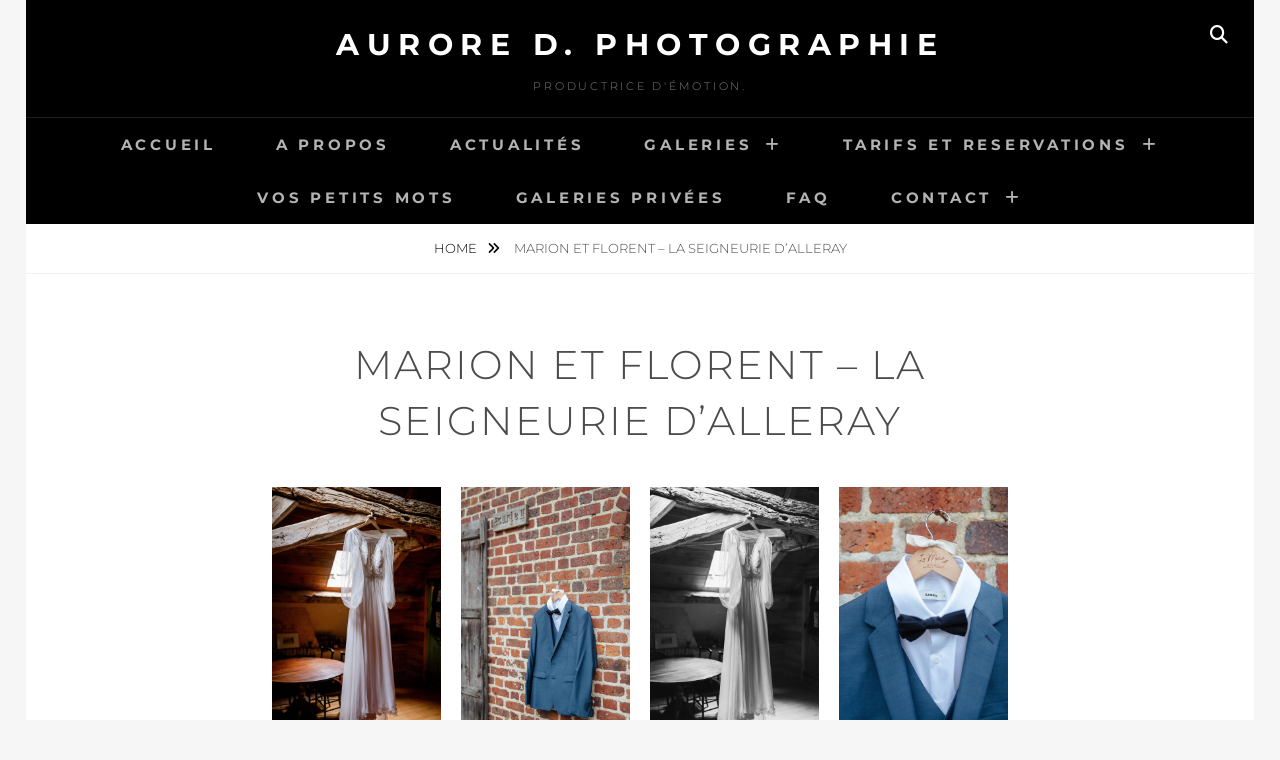

--- FILE ---
content_type: text/html; charset=UTF-8
request_url: http://www.aurored-photographie.fr/marion-et-florent-la-seigneurie-dalleray
body_size: 16773
content:
<!DOCTYPE html>
<html lang="fr-FR">
<head>
<meta charset="UTF-8">
<meta name="viewport" content="width=device-width, initial-scale=1">
<link rel="profile" href="http://gmpg.org/xfn/11">

<meta name='robots' content='index, follow, max-image-preview:large, max-snippet:-1, max-video-preview:-1' />

	<!-- This site is optimized with the Yoast SEO plugin v26.7 - https://yoast.com/wordpress/plugins/seo/ -->
	<title>Marion et Florent - La Seigneurie d&#039;Alleray - Aurore D. PHOTOGRAPHIE</title>
	<link rel="canonical" href="https://www.aurored-photographie.fr/marion-et-florent-la-seigneurie-dalleray" />
	<meta property="og:locale" content="fr_FR" />
	<meta property="og:type" content="article" />
	<meta property="og:title" content="Marion et Florent - La Seigneurie d&#039;Alleray - Aurore D. PHOTOGRAPHIE" />
	<meta property="og:url" content="https://www.aurored-photographie.fr/marion-et-florent-la-seigneurie-dalleray" />
	<meta property="og:site_name" content="Aurore D. PHOTOGRAPHIE" />
	<meta property="article:publisher" content="https://www.facebook.com/Aurore-D-Photographie-Photographe-Mariage-B%c3%a9b%c3%a9-Famille-Tours-174880659231803/" />
	<meta property="article:modified_time" content="2023-09-07T13:16:37+00:00" />
	<meta name="twitter:card" content="summary_large_image" />
	<meta name="twitter:label1" content="Durée de lecture estimée" />
	<meta name="twitter:data1" content="1 minute" />
	<script type="application/ld+json" class="yoast-schema-graph">{"@context":"https://schema.org","@graph":[{"@type":"WebPage","@id":"https://www.aurored-photographie.fr/marion-et-florent-la-seigneurie-dalleray","url":"https://www.aurored-photographie.fr/marion-et-florent-la-seigneurie-dalleray","name":"Marion et Florent - La Seigneurie d'Alleray - Aurore D. PHOTOGRAPHIE","isPartOf":{"@id":"https://www.aurored-photographie.fr/#website"},"datePublished":"2023-09-07T13:16:35+00:00","dateModified":"2023-09-07T13:16:37+00:00","breadcrumb":{"@id":"https://www.aurored-photographie.fr/marion-et-florent-la-seigneurie-dalleray#breadcrumb"},"inLanguage":"fr-FR","potentialAction":[{"@type":"ReadAction","target":["https://www.aurored-photographie.fr/marion-et-florent-la-seigneurie-dalleray"]}]},{"@type":"BreadcrumbList","@id":"https://www.aurored-photographie.fr/marion-et-florent-la-seigneurie-dalleray#breadcrumb","itemListElement":[{"@type":"ListItem","position":1,"name":"Accueil","item":"https://www.aurored-photographie.fr/"},{"@type":"ListItem","position":2,"name":"Marion et Florent &#8211; La Seigneurie d&rsquo;Alleray"}]},{"@type":"WebSite","@id":"https://www.aurored-photographie.fr/#website","url":"https://www.aurored-photographie.fr/","name":"Aurore D. PHOTOGRAPHIE","description":"Productrice d&#039;émotion.","potentialAction":[{"@type":"SearchAction","target":{"@type":"EntryPoint","urlTemplate":"https://www.aurored-photographie.fr/?s={search_term_string}"},"query-input":{"@type":"PropertyValueSpecification","valueRequired":true,"valueName":"search_term_string"}}],"inLanguage":"fr-FR"}]}</script>
	<!-- / Yoast SEO plugin. -->


<link rel='dns-prefetch' href='//www.aurored-photographie.fr' />
<link rel="alternate" type="application/rss+xml" title="Aurore D. PHOTOGRAPHIE &raquo; Flux" href="https://www.aurored-photographie.fr/feed" />
<link rel="alternate" type="application/rss+xml" title="Aurore D. PHOTOGRAPHIE &raquo; Flux des commentaires" href="https://www.aurored-photographie.fr/comments/feed" />
<link rel="alternate" title="oEmbed (JSON)" type="application/json+oembed" href="https://www.aurored-photographie.fr/wp-json/oembed/1.0/embed?url=https%3A%2F%2Fwww.aurored-photographie.fr%2Fmarion-et-florent-la-seigneurie-dalleray" />
<link rel="alternate" title="oEmbed (XML)" type="text/xml+oembed" href="https://www.aurored-photographie.fr/wp-json/oembed/1.0/embed?url=https%3A%2F%2Fwww.aurored-photographie.fr%2Fmarion-et-florent-la-seigneurie-dalleray&#038;format=xml" />
<style id='wp-img-auto-sizes-contain-inline-css' type='text/css'>
img:is([sizes=auto i],[sizes^="auto," i]){contain-intrinsic-size:3000px 1500px}
/*# sourceURL=wp-img-auto-sizes-contain-inline-css */
</style>
<style id='wp-emoji-styles-inline-css' type='text/css'>

	img.wp-smiley, img.emoji {
		display: inline !important;
		border: none !important;
		box-shadow: none !important;
		height: 1em !important;
		width: 1em !important;
		margin: 0 0.07em !important;
		vertical-align: -0.1em !important;
		background: none !important;
		padding: 0 !important;
	}
/*# sourceURL=wp-emoji-styles-inline-css */
</style>
<style id='wp-block-library-inline-css' type='text/css'>
:root{--wp-block-synced-color:#7a00df;--wp-block-synced-color--rgb:122,0,223;--wp-bound-block-color:var(--wp-block-synced-color);--wp-editor-canvas-background:#ddd;--wp-admin-theme-color:#007cba;--wp-admin-theme-color--rgb:0,124,186;--wp-admin-theme-color-darker-10:#006ba1;--wp-admin-theme-color-darker-10--rgb:0,107,160.5;--wp-admin-theme-color-darker-20:#005a87;--wp-admin-theme-color-darker-20--rgb:0,90,135;--wp-admin-border-width-focus:2px}@media (min-resolution:192dpi){:root{--wp-admin-border-width-focus:1.5px}}.wp-element-button{cursor:pointer}:root .has-very-light-gray-background-color{background-color:#eee}:root .has-very-dark-gray-background-color{background-color:#313131}:root .has-very-light-gray-color{color:#eee}:root .has-very-dark-gray-color{color:#313131}:root .has-vivid-green-cyan-to-vivid-cyan-blue-gradient-background{background:linear-gradient(135deg,#00d084,#0693e3)}:root .has-purple-crush-gradient-background{background:linear-gradient(135deg,#34e2e4,#4721fb 50%,#ab1dfe)}:root .has-hazy-dawn-gradient-background{background:linear-gradient(135deg,#faaca8,#dad0ec)}:root .has-subdued-olive-gradient-background{background:linear-gradient(135deg,#fafae1,#67a671)}:root .has-atomic-cream-gradient-background{background:linear-gradient(135deg,#fdd79a,#004a59)}:root .has-nightshade-gradient-background{background:linear-gradient(135deg,#330968,#31cdcf)}:root .has-midnight-gradient-background{background:linear-gradient(135deg,#020381,#2874fc)}:root{--wp--preset--font-size--normal:16px;--wp--preset--font-size--huge:42px}.has-regular-font-size{font-size:1em}.has-larger-font-size{font-size:2.625em}.has-normal-font-size{font-size:var(--wp--preset--font-size--normal)}.has-huge-font-size{font-size:var(--wp--preset--font-size--huge)}.has-text-align-center{text-align:center}.has-text-align-left{text-align:left}.has-text-align-right{text-align:right}.has-fit-text{white-space:nowrap!important}#end-resizable-editor-section{display:none}.aligncenter{clear:both}.items-justified-left{justify-content:flex-start}.items-justified-center{justify-content:center}.items-justified-right{justify-content:flex-end}.items-justified-space-between{justify-content:space-between}.screen-reader-text{border:0;clip-path:inset(50%);height:1px;margin:-1px;overflow:hidden;padding:0;position:absolute;width:1px;word-wrap:normal!important}.screen-reader-text:focus{background-color:#ddd;clip-path:none;color:#444;display:block;font-size:1em;height:auto;left:5px;line-height:normal;padding:15px 23px 14px;text-decoration:none;top:5px;width:auto;z-index:100000}html :where(.has-border-color){border-style:solid}html :where([style*=border-top-color]){border-top-style:solid}html :where([style*=border-right-color]){border-right-style:solid}html :where([style*=border-bottom-color]){border-bottom-style:solid}html :where([style*=border-left-color]){border-left-style:solid}html :where([style*=border-width]){border-style:solid}html :where([style*=border-top-width]){border-top-style:solid}html :where([style*=border-right-width]){border-right-style:solid}html :where([style*=border-bottom-width]){border-bottom-style:solid}html :where([style*=border-left-width]){border-left-style:solid}html :where(img[class*=wp-image-]){height:auto;max-width:100%}:where(figure){margin:0 0 1em}html :where(.is-position-sticky){--wp-admin--admin-bar--position-offset:var(--wp-admin--admin-bar--height,0px)}@media screen and (max-width:600px){html :where(.is-position-sticky){--wp-admin--admin-bar--position-offset:0px}}

/*# sourceURL=wp-block-library-inline-css */
</style><style id='global-styles-inline-css' type='text/css'>
:root{--wp--preset--aspect-ratio--square: 1;--wp--preset--aspect-ratio--4-3: 4/3;--wp--preset--aspect-ratio--3-4: 3/4;--wp--preset--aspect-ratio--3-2: 3/2;--wp--preset--aspect-ratio--2-3: 2/3;--wp--preset--aspect-ratio--16-9: 16/9;--wp--preset--aspect-ratio--9-16: 9/16;--wp--preset--color--black: #000000;--wp--preset--color--cyan-bluish-gray: #abb8c3;--wp--preset--color--white: #ffffff;--wp--preset--color--pale-pink: #f78da7;--wp--preset--color--vivid-red: #cf2e2e;--wp--preset--color--luminous-vivid-orange: #ff6900;--wp--preset--color--luminous-vivid-amber: #fcb900;--wp--preset--color--light-green-cyan: #7bdcb5;--wp--preset--color--vivid-green-cyan: #00d084;--wp--preset--color--pale-cyan-blue: #8ed1fc;--wp--preset--color--vivid-cyan-blue: #0693e3;--wp--preset--color--vivid-purple: #9b51e0;--wp--preset--color--medium-black: #333333;--wp--preset--color--gray: #999999;--wp--preset--color--medium-gray: #666666;--wp--preset--color--light-gray: #f2f2f2;--wp--preset--gradient--vivid-cyan-blue-to-vivid-purple: linear-gradient(135deg,rgb(6,147,227) 0%,rgb(155,81,224) 100%);--wp--preset--gradient--light-green-cyan-to-vivid-green-cyan: linear-gradient(135deg,rgb(122,220,180) 0%,rgb(0,208,130) 100%);--wp--preset--gradient--luminous-vivid-amber-to-luminous-vivid-orange: linear-gradient(135deg,rgb(252,185,0) 0%,rgb(255,105,0) 100%);--wp--preset--gradient--luminous-vivid-orange-to-vivid-red: linear-gradient(135deg,rgb(255,105,0) 0%,rgb(207,46,46) 100%);--wp--preset--gradient--very-light-gray-to-cyan-bluish-gray: linear-gradient(135deg,rgb(238,238,238) 0%,rgb(169,184,195) 100%);--wp--preset--gradient--cool-to-warm-spectrum: linear-gradient(135deg,rgb(74,234,220) 0%,rgb(151,120,209) 20%,rgb(207,42,186) 40%,rgb(238,44,130) 60%,rgb(251,105,98) 80%,rgb(254,248,76) 100%);--wp--preset--gradient--blush-light-purple: linear-gradient(135deg,rgb(255,206,236) 0%,rgb(152,150,240) 100%);--wp--preset--gradient--blush-bordeaux: linear-gradient(135deg,rgb(254,205,165) 0%,rgb(254,45,45) 50%,rgb(107,0,62) 100%);--wp--preset--gradient--luminous-dusk: linear-gradient(135deg,rgb(255,203,112) 0%,rgb(199,81,192) 50%,rgb(65,88,208) 100%);--wp--preset--gradient--pale-ocean: linear-gradient(135deg,rgb(255,245,203) 0%,rgb(182,227,212) 50%,rgb(51,167,181) 100%);--wp--preset--gradient--electric-grass: linear-gradient(135deg,rgb(202,248,128) 0%,rgb(113,206,126) 100%);--wp--preset--gradient--midnight: linear-gradient(135deg,rgb(2,3,129) 0%,rgb(40,116,252) 100%);--wp--preset--font-size--small: 14px;--wp--preset--font-size--medium: 20px;--wp--preset--font-size--large: 30px;--wp--preset--font-size--x-large: 42px;--wp--preset--font-size--normal: 17px;--wp--preset--font-size--huge: 40px;--wp--preset--spacing--20: 0.44rem;--wp--preset--spacing--30: 0.67rem;--wp--preset--spacing--40: 1rem;--wp--preset--spacing--50: 1.5rem;--wp--preset--spacing--60: 2.25rem;--wp--preset--spacing--70: 3.38rem;--wp--preset--spacing--80: 5.06rem;--wp--preset--shadow--natural: 6px 6px 9px rgba(0, 0, 0, 0.2);--wp--preset--shadow--deep: 12px 12px 50px rgba(0, 0, 0, 0.4);--wp--preset--shadow--sharp: 6px 6px 0px rgba(0, 0, 0, 0.2);--wp--preset--shadow--outlined: 6px 6px 0px -3px rgb(255, 255, 255), 6px 6px rgb(0, 0, 0);--wp--preset--shadow--crisp: 6px 6px 0px rgb(0, 0, 0);}:where(.is-layout-flex){gap: 0.5em;}:where(.is-layout-grid){gap: 0.5em;}body .is-layout-flex{display: flex;}.is-layout-flex{flex-wrap: wrap;align-items: center;}.is-layout-flex > :is(*, div){margin: 0;}body .is-layout-grid{display: grid;}.is-layout-grid > :is(*, div){margin: 0;}:where(.wp-block-columns.is-layout-flex){gap: 2em;}:where(.wp-block-columns.is-layout-grid){gap: 2em;}:where(.wp-block-post-template.is-layout-flex){gap: 1.25em;}:where(.wp-block-post-template.is-layout-grid){gap: 1.25em;}.has-black-color{color: var(--wp--preset--color--black) !important;}.has-cyan-bluish-gray-color{color: var(--wp--preset--color--cyan-bluish-gray) !important;}.has-white-color{color: var(--wp--preset--color--white) !important;}.has-pale-pink-color{color: var(--wp--preset--color--pale-pink) !important;}.has-vivid-red-color{color: var(--wp--preset--color--vivid-red) !important;}.has-luminous-vivid-orange-color{color: var(--wp--preset--color--luminous-vivid-orange) !important;}.has-luminous-vivid-amber-color{color: var(--wp--preset--color--luminous-vivid-amber) !important;}.has-light-green-cyan-color{color: var(--wp--preset--color--light-green-cyan) !important;}.has-vivid-green-cyan-color{color: var(--wp--preset--color--vivid-green-cyan) !important;}.has-pale-cyan-blue-color{color: var(--wp--preset--color--pale-cyan-blue) !important;}.has-vivid-cyan-blue-color{color: var(--wp--preset--color--vivid-cyan-blue) !important;}.has-vivid-purple-color{color: var(--wp--preset--color--vivid-purple) !important;}.has-black-background-color{background-color: var(--wp--preset--color--black) !important;}.has-cyan-bluish-gray-background-color{background-color: var(--wp--preset--color--cyan-bluish-gray) !important;}.has-white-background-color{background-color: var(--wp--preset--color--white) !important;}.has-pale-pink-background-color{background-color: var(--wp--preset--color--pale-pink) !important;}.has-vivid-red-background-color{background-color: var(--wp--preset--color--vivid-red) !important;}.has-luminous-vivid-orange-background-color{background-color: var(--wp--preset--color--luminous-vivid-orange) !important;}.has-luminous-vivid-amber-background-color{background-color: var(--wp--preset--color--luminous-vivid-amber) !important;}.has-light-green-cyan-background-color{background-color: var(--wp--preset--color--light-green-cyan) !important;}.has-vivid-green-cyan-background-color{background-color: var(--wp--preset--color--vivid-green-cyan) !important;}.has-pale-cyan-blue-background-color{background-color: var(--wp--preset--color--pale-cyan-blue) !important;}.has-vivid-cyan-blue-background-color{background-color: var(--wp--preset--color--vivid-cyan-blue) !important;}.has-vivid-purple-background-color{background-color: var(--wp--preset--color--vivid-purple) !important;}.has-black-border-color{border-color: var(--wp--preset--color--black) !important;}.has-cyan-bluish-gray-border-color{border-color: var(--wp--preset--color--cyan-bluish-gray) !important;}.has-white-border-color{border-color: var(--wp--preset--color--white) !important;}.has-pale-pink-border-color{border-color: var(--wp--preset--color--pale-pink) !important;}.has-vivid-red-border-color{border-color: var(--wp--preset--color--vivid-red) !important;}.has-luminous-vivid-orange-border-color{border-color: var(--wp--preset--color--luminous-vivid-orange) !important;}.has-luminous-vivid-amber-border-color{border-color: var(--wp--preset--color--luminous-vivid-amber) !important;}.has-light-green-cyan-border-color{border-color: var(--wp--preset--color--light-green-cyan) !important;}.has-vivid-green-cyan-border-color{border-color: var(--wp--preset--color--vivid-green-cyan) !important;}.has-pale-cyan-blue-border-color{border-color: var(--wp--preset--color--pale-cyan-blue) !important;}.has-vivid-cyan-blue-border-color{border-color: var(--wp--preset--color--vivid-cyan-blue) !important;}.has-vivid-purple-border-color{border-color: var(--wp--preset--color--vivid-purple) !important;}.has-vivid-cyan-blue-to-vivid-purple-gradient-background{background: var(--wp--preset--gradient--vivid-cyan-blue-to-vivid-purple) !important;}.has-light-green-cyan-to-vivid-green-cyan-gradient-background{background: var(--wp--preset--gradient--light-green-cyan-to-vivid-green-cyan) !important;}.has-luminous-vivid-amber-to-luminous-vivid-orange-gradient-background{background: var(--wp--preset--gradient--luminous-vivid-amber-to-luminous-vivid-orange) !important;}.has-luminous-vivid-orange-to-vivid-red-gradient-background{background: var(--wp--preset--gradient--luminous-vivid-orange-to-vivid-red) !important;}.has-very-light-gray-to-cyan-bluish-gray-gradient-background{background: var(--wp--preset--gradient--very-light-gray-to-cyan-bluish-gray) !important;}.has-cool-to-warm-spectrum-gradient-background{background: var(--wp--preset--gradient--cool-to-warm-spectrum) !important;}.has-blush-light-purple-gradient-background{background: var(--wp--preset--gradient--blush-light-purple) !important;}.has-blush-bordeaux-gradient-background{background: var(--wp--preset--gradient--blush-bordeaux) !important;}.has-luminous-dusk-gradient-background{background: var(--wp--preset--gradient--luminous-dusk) !important;}.has-pale-ocean-gradient-background{background: var(--wp--preset--gradient--pale-ocean) !important;}.has-electric-grass-gradient-background{background: var(--wp--preset--gradient--electric-grass) !important;}.has-midnight-gradient-background{background: var(--wp--preset--gradient--midnight) !important;}.has-small-font-size{font-size: var(--wp--preset--font-size--small) !important;}.has-medium-font-size{font-size: var(--wp--preset--font-size--medium) !important;}.has-large-font-size{font-size: var(--wp--preset--font-size--large) !important;}.has-x-large-font-size{font-size: var(--wp--preset--font-size--x-large) !important;}
/*# sourceURL=global-styles-inline-css */
</style>

<style id='classic-theme-styles-inline-css' type='text/css'>
/*! This file is auto-generated */
.wp-block-button__link{color:#fff;background-color:#32373c;border-radius:9999px;box-shadow:none;text-decoration:none;padding:calc(.667em + 2px) calc(1.333em + 2px);font-size:1.125em}.wp-block-file__button{background:#32373c;color:#fff;text-decoration:none}
/*# sourceURL=/wp-includes/css/classic-themes.min.css */
</style>
<link rel='stylesheet' id='contact-form-7-css' href='http://www.aurored-photographie.fr/wp-content/plugins/contact-form-7/includes/css/styles.css?ver=6.1.4' type='text/css' media='all' />
<link rel='stylesheet' id='eg-fontawesome-css' href='http://www.aurored-photographie.fr/wp-content/plugins/everest-gallery-lite/css/font-awesome.min.css?ver=1.1.0' type='text/css' media='all' />
<link rel='stylesheet' id='eg-frontend-css' href='http://www.aurored-photographie.fr/wp-content/plugins/everest-gallery-lite/css/eg-frontend.css?ver=1.1.0' type='text/css' media='all' />
<link rel='stylesheet' id='eg-pretty-photo-css' href='http://www.aurored-photographie.fr/wp-content/plugins/everest-gallery-lite/css/prettyPhoto.css?ver=1.1.0' type='text/css' media='all' />
<link rel='stylesheet' id='fotografie-fonts-css' href='http://www.aurored-photographie.fr/wp-content/fonts/938dd2ddae56a70f6bb4aa2fa666e0a7.css' type='text/css' media='all' />
<link rel='stylesheet' id='font-awesome-css' href='http://www.aurored-photographie.fr/wp-content/themes/fotografie/assets/css/font-awesome/css/all.min.css?ver=6.7.2' type='text/css' media='all' />
<link rel='stylesheet' id='fotografie-style-css' href='http://www.aurored-photographie.fr/wp-content/themes/fotografie/style.css?ver=20260114-102723' type='text/css' media='all' />
<link rel='stylesheet' id='fotografie-block-style-css' href='http://www.aurored-photographie.fr/wp-content/themes/fotografie/assets/css/blocks.css?ver=1.0' type='text/css' media='all' />
<script type="text/javascript" src="http://www.aurored-photographie.fr/wp-includes/js/jquery/jquery.min.js?ver=3.7.1" id="jquery-core-js"></script>
<script type="text/javascript" src="http://www.aurored-photographie.fr/wp-includes/js/jquery/jquery-migrate.min.js?ver=3.4.1" id="jquery-migrate-js"></script>
<script type="text/javascript" src="http://www.aurored-photographie.fr/wp-content/plugins/everest-gallery-lite/js/imagesloaded.min.js?ver=1.1.0" id="eg-imageloaded-script-js"></script>
<script type="text/javascript" src="http://www.aurored-photographie.fr/wp-content/plugins/everest-gallery-lite/js/jquery.prettyPhoto.js?ver=1.1.0" id="eg-prettyphoto-js"></script>
<script type="text/javascript" src="http://www.aurored-photographie.fr/wp-content/plugins/everest-gallery-lite/js/isotope.js?ver=1.1.0" id="eg-isotope-script-js"></script>
<script type="text/javascript" id="eg-frontend-script-js-extra">
/* <![CDATA[ */
var eg_frontend_js_object = {"ajax_url":"https://www.aurored-photographie.fr/wp-admin/admin-ajax.php","strings":{"video_missing":"Video URL missing"},"ajax_nonce":"a866f431d0","plugin_url":"http://www.aurored-photographie.fr/wp-content/plugins/everest-gallery-lite/"};
//# sourceURL=eg-frontend-script-js-extra
/* ]]> */
</script>
<script type="text/javascript" src="http://www.aurored-photographie.fr/wp-content/plugins/everest-gallery-lite/js/eg-frontend.js?ver=1.1.0" id="eg-frontend-script-js"></script>
<link rel="https://api.w.org/" href="https://www.aurored-photographie.fr/wp-json/" /><link rel="alternate" title="JSON" type="application/json" href="https://www.aurored-photographie.fr/wp-json/wp/v2/pages/9416" /><link rel="EditURI" type="application/rsd+xml" title="RSD" href="https://www.aurored-photographie.fr/xmlrpc.php?rsd" />
<meta name="generator" content="WordPress 6.9" />
<link rel='shortlink' href='https://www.aurored-photographie.fr/?p=9416' />
<!--
WordPress Landingpages plugin by Tussendoor
Plugin for the purpose of SEO / Searchresults
Tussendoor internet en marketing (Tussendoor.nl)
-->
        <!-- Copyright protection script -->
        <meta http-equiv="imagetoolbar" content="no">
        <script>
            /*<![CDATA[*/
            document.oncontextmenu = function () {
                return false;
            };
            /*]]>*/
        </script>
        <script type="text/javascript">
            /*<![CDATA[*/
            document.onselectstart = function () {
                event = event || window.event;
                var custom_input = event.target || event.srcElement;

                if (custom_input.type !== "text" && custom_input.type !== "textarea" && custom_input.type !== "password") {
                    return false;
                } else {
                    return true;
                }

            };
            if (window.sidebar) {
                document.onmousedown = function (e) {
                    var obj = e.target;
                    if (obj.tagName.toUpperCase() === 'SELECT'
                        || obj.tagName.toUpperCase() === "INPUT"
                        || obj.tagName.toUpperCase() === "TEXTAREA"
                        || obj.tagName.toUpperCase() === "PASSWORD") {
                        return true;
                    } else {
                        return false;
                    }
                };
            }
            window.onload = function () {
                document.body.style.webkitTouchCallout = 'none';
                document.body.style.KhtmlUserSelect = 'none';
            }
            /*]]>*/
        </script>
        <script type="text/javascript">
            /*<![CDATA[*/
            if (parent.frames.length > 0) {
                top.location.replace(document.location);
            }
            /*]]>*/
        </script>
        <script type="text/javascript">
            /*<![CDATA[*/
            document.ondragstart = function () {
                return false;
            };
            /*]]>*/
        </script>
        <script type="text/javascript">

            document.addEventListener('DOMContentLoaded', () => {
                const overlay = document.createElement('div');
                overlay.id = 'overlay';

                Object.assign(overlay.style, {
                    position: 'fixed',
                    top: '0',
                    left: '0',
                    width: '100%',
                    height: '100%',
                    backgroundColor: 'rgba(255, 255, 255, 0.9)',
                    display: 'none',
                    zIndex: '9999'
                });

                document.body.appendChild(overlay);

                document.addEventListener('keydown', (event) => {
                    if (event.metaKey || event.ctrlKey) {
                        overlay.style.display = 'block';
                    }
                });

                document.addEventListener('keyup', (event) => {
                    if (!event.metaKey && !event.ctrlKey) {
                        overlay.style.display = 'none';
                    }
                });
            });
        </script>
        <style type="text/css">
            * {
                -webkit-touch-callout: none;
                -webkit-user-select: none;
                -moz-user-select: none;
                user-select: none;
            }

            img {
                -webkit-touch-callout: none;
                -webkit-user-select: none;
                -moz-user-select: none;
                user-select: none;
            }

            input,
            textarea,
            select {
                -webkit-user-select: auto;
            }
        </style>
        <!-- End Copyright protection script -->

        <!-- Source hidden -->

        <script type="application/ld+json">{"@context":"http:\/\/schema.org","@type":"BreadcrumbList","itemListElement":[{"@type":"ListItem","position":1,"item":{"@id":"https:\/\/www.aurored-photographie.fr\/","name":"Home"}},{"@type":"ListItem","position":2,"item":{"name":"Marion et Florent &#8211; La Seigneurie d&rsquo;Alleray"}}]}</script><link rel="icon" href="https://www.aurored-photographie.fr/wp-content/uploads/2017/09/cropped-logo-32x32.jpg" sizes="32x32" />
<link rel="icon" href="https://www.aurored-photographie.fr/wp-content/uploads/2017/09/cropped-logo-192x192.jpg" sizes="192x192" />
<link rel="apple-touch-icon" href="https://www.aurored-photographie.fr/wp-content/uploads/2017/09/cropped-logo-180x180.jpg" />
<meta name="msapplication-TileImage" content="https://www.aurored-photographie.fr/wp-content/uploads/2017/09/cropped-logo-270x270.jpg" />
<link rel='stylesheet' id='before-after.min.css-css' href='http://www.aurored-photographie.fr/wp-content/plugins/before-after-image-slider/css/before-after.min.css?ver=6.9' type='text/css' media='all' />
</head>

<body class="wp-singular page-template-default page page-id-9416 wp-embed-responsive wp-theme-fotografie boxed-layout no-sidebar">


<div id="page" class="site">
	<div class="site-inner">
		<a class="skip-link screen-reader-text" href="#content">Skip to content</a>

		<header id="masthead" class="site-header" role="banner">

			
			<div class="site-header-main">

				
	<div class="site-branding">
		<div class="wrapper">
						<div id="site-details">
									<p class="site-title"><a href="https://www.aurored-photographie.fr/" rel="home">Aurore D. PHOTOGRAPHIE</a></p>
								<h2 class="site-description">Productrice d&#039;émotion.</h2>
			</div><!-- #site-details -->
		</div><!-- .wrapper -->
	</div><!-- .site-branding -->

				
<div class="site-search">
	<button class="search-toggle" aria-expanded="false">
		<span class="screen-reader-text">Search</span>
	</button><!-- .search-toggle -->
	<div class="search-wrapper">
		

<form role="search" method="get" class="search-form" action="https://www.aurored-photographie.fr/">
	<label>
		<span class="screen-reader-text">Search for:</span>

		<input type="search" class="search-field" placeholder="Enter keyword&hellip;" value="" name="s" />
	</label>

	<button type="submit" class="search-submit"><span class="search-button-text">Search</span></button>
</form>
	</div><!-- .search-wrapper -->
</div><!-- .site-search -->

					<div class="menu-toggle-wrapper">
		<button id="menu-toggle" class="menu-toggle" aria-controls="top-menu" aria-expanded="false"></span><span class="menu-label">Menu</span></button>
	</div><!-- .menu-toggle-wrapper -->
	<div id="site-header-menu" class="site-header-menu">
		<div class="wrapper">
			
				<nav id="site-navigation" class="main-navigation" role="navigation" aria-label="Primary Menu">
					<ul id="primary-menu" class="menu nav-menu"><li id="menu-item-526" class="menu-item menu-item-type-post_type menu-item-object-page menu-item-home menu-item-526"><a href="https://www.aurored-photographie.fr/">ACCUEIL</a></li>
<li id="menu-item-65" class="menu-item menu-item-type-post_type menu-item-object-page menu-item-65"><a href="https://www.aurored-photographie.fr/photographe-tours-poitiers-aurore">A propos</a></li>
<li id="menu-item-10037" class="menu-item menu-item-type-post_type menu-item-object-page menu-item-10037"><a href="https://www.aurored-photographie.fr/blog">Actualités</a></li>
<li id="menu-item-67" class="menu-item menu-item-type-post_type menu-item-object-page current-menu-ancestor current_page_ancestor menu-item-has-children menu-item-67"><a href="https://www.aurored-photographie.fr/galerie">GALERIES</a>
<ul class="sub-menu">
	<li id="menu-item-8330" class="menu-item menu-item-type-post_type menu-item-object-page current-menu-ancestor current-menu-parent current_page_parent current_page_ancestor menu-item-has-children menu-item-8330"><a href="https://www.aurored-photographie.fr/mariages-2">Mariages</a>
	<ul class="sub-menu">
		<li id="menu-item-12248" class="menu-item menu-item-type-post_type menu-item-object-page menu-item-12248"><a href="https://www.aurored-photographie.fr/alice-et-matteo-au-domaine-des-evis-la-chapelle-fortin">Alice et Mattéo au Domaine des Evis – La Chapelle-fortin</a></li>
		<li id="menu-item-12166" class="menu-item menu-item-type-post_type menu-item-object-page menu-item-12166"><a href="https://www.aurored-photographie.fr/manon-et-pierre-domaine-de-la-perdriere-a-meslan">Manon et Pierre – Domaine de La Perdrière à Meslan</a></li>
		<li id="menu-item-9417" class="menu-item menu-item-type-post_type menu-item-object-page current-menu-item page_item page-item-9416 current_page_item menu-item-9417"><a href="https://www.aurored-photographie.fr/marion-et-florent-la-seigneurie-dalleray" aria-current="page">Marion et Florent – La Seigneurie d’Alleray</a></li>
		<li id="menu-item-9530" class="menu-item menu-item-type-post_type menu-item-object-page menu-item-9530"><a href="https://www.aurored-photographie.fr/morgane-et-benjamin-la-ferme-du-carroir">Morgane et Benjamin – La ferme du carroir</a></li>
		<li id="menu-item-10344" class="menu-item menu-item-type-post_type menu-item-object-page menu-item-10344"><a href="https://www.aurored-photographie.fr/noemie-et-thomas-au-domaine-des-bidaudieres">Noemie et Thomas au Domaine des Bidaudières</a></li>
		<li id="menu-item-9904" class="menu-item menu-item-type-post_type menu-item-object-page menu-item-9904"><a href="https://www.aurored-photographie.fr/charlotte-et-kevin-chateau-de-basche-shooting-inspiration">Charlotte et Kevin – Chateau de basché (shooting inspiration)</a></li>
		<li id="menu-item-9581" class="menu-item menu-item-type-post_type menu-item-object-page menu-item-9581"><a href="https://www.aurored-photographie.fr/marie-et-benjamin-chateau-de-villandry">Marie et Benjamin – Château de Villandry</a></li>
		<li id="menu-item-9253" class="menu-item menu-item-type-post_type menu-item-object-page menu-item-9253"><a href="https://www.aurored-photographie.fr/anne-et-gregoire-la-grange-des-barres-a-noizay">Anne et Grégoire – La grange des Barres à Noizay</a></li>
		<li id="menu-item-9250" class="menu-item menu-item-type-post_type menu-item-object-page menu-item-9250"><a href="https://www.aurored-photographie.fr/charlotte-et-sebastien-chateau-de-la-mothe-a-liguge">Charlotte et Sébastien – Chateau de la Mothe à Ligugé</a></li>
		<li id="menu-item-9247" class="menu-item menu-item-type-post_type menu-item-object-page menu-item-9247"><a href="https://www.aurored-photographie.fr/maelle-et-pierre-le-clos-de-lorbrie-a-rom">Maêlle et Pierre – Le clos de L’Orbrie à Rom</a></li>
	</ul>
</li>
	<li id="menu-item-1946" class="menu-item menu-item-type-post_type menu-item-object-page menu-item-1946"><a href="https://www.aurored-photographie.fr/portrait-particulier">Portraits</a></li>
	<li id="menu-item-10642" class="menu-item menu-item-type-post_type menu-item-object-page menu-item-10642"><a href="https://www.aurored-photographie.fr/animaux">Animaux</a></li>
	<li id="menu-item-1181" class="menu-item menu-item-type-post_type menu-item-object-page menu-item-1181"><a href="https://www.aurored-photographie.fr/book-pro">Mannequins, Comediens&#8230;</a></li>
	<li id="menu-item-10208" class="menu-item menu-item-type-post_type menu-item-object-page menu-item-10208"><a href="https://www.aurored-photographie.fr/commercial-pro">Entreprises Commercial &amp; Pro</a></li>
	<li id="menu-item-7532" class="menu-item menu-item-type-post_type menu-item-object-page menu-item-7532"><a href="https://www.aurored-photographie.fr/culinaire">Packshot produit &#8211; culinaire et autres</a></li>
	<li id="menu-item-5310" class="menu-item menu-item-type-post_type menu-item-object-page menu-item-5310"><a href="https://www.aurored-photographie.fr/couple">Couples</a></li>
	<li id="menu-item-5325" class="menu-item menu-item-type-post_type menu-item-object-page menu-item-5325"><a href="https://www.aurored-photographie.fr/grossesse">Maternité</a></li>
	<li id="menu-item-7168" class="menu-item menu-item-type-post_type menu-item-object-page menu-item-7168"><a href="https://www.aurored-photographie.fr/maman-moi">Maman &#038; moi Papa &#038; Moi</a></li>
	<li id="menu-item-1909" class="menu-item menu-item-type-post_type menu-item-object-page menu-item-has-children menu-item-1909"><a href="https://www.aurored-photographie.fr/enfants-bebes">Enfants / Bébés</a>
	<ul class="sub-menu">
		<li id="menu-item-5345" class="menu-item menu-item-type-post_type menu-item-object-page menu-item-5345"><a href="https://www.aurored-photographie.fr/nouveau-ne">Nouveau-né</a></li>
		<li id="menu-item-10668" class="menu-item menu-item-type-post_type menu-item-object-page menu-item-10668"><a href="https://www.aurored-photographie.fr/bain-enveloppe">Bain Enveloppé</a></li>
		<li id="menu-item-5348" class="menu-item menu-item-type-post_type menu-item-object-page menu-item-5348"><a href="https://www.aurored-photographie.fr/bebe-6-12-mois">Bébé 6-12 mois</a></li>
		<li id="menu-item-5351" class="menu-item menu-item-type-post_type menu-item-object-page menu-item-5351"><a href="https://www.aurored-photographie.fr/enfants">Enfants + d’un an</a></li>
		<li id="menu-item-5369" class="menu-item menu-item-type-post_type menu-item-object-page menu-item-5369"><a href="https://www.aurored-photographie.fr/smash-the-cake">Smash the Cake / Bain de Lait</a></li>
	</ul>
</li>
	<li id="menu-item-7555" class="menu-item menu-item-type-post_type menu-item-object-page menu-item-7555"><a href="https://www.aurored-photographie.fr/mini-seances-noel">Mini-séances Noël</a></li>
	<li id="menu-item-5375" class="menu-item menu-item-type-post_type menu-item-object-page menu-item-5375"><a href="https://www.aurored-photographie.fr/a-plusieurs">Familles &#038; Amis</a></li>
	<li id="menu-item-1203" class="menu-item menu-item-type-post_type menu-item-object-page menu-item-1203"><a href="https://www.aurored-photographie.fr/book-boudoir">Lingerie &#038; Nu</a></li>
</ul>
</li>
<li id="menu-item-72" class="menu-item menu-item-type-post_type menu-item-object-page menu-item-has-children menu-item-72"><a href="https://www.aurored-photographie.fr/tarifs">tarifs et reservations</a>
<ul class="sub-menu">
	<li id="menu-item-68" class="menu-item menu-item-type-post_type menu-item-object-page menu-item-68"><a href="https://www.aurored-photographie.fr/photographe-mariage-tours">Mariages</a></li>
	<li id="menu-item-10152" class="menu-item menu-item-type-post_type menu-item-object-page menu-item-10152"><a href="https://www.aurored-photographie.fr/duo-photographe-videaste-sur-tours">Photos et Vidéos</a></li>
	<li id="menu-item-3852" class="menu-item menu-item-type-post_type menu-item-object-page menu-item-3852"><a href="https://www.aurored-photographie.fr/partenaires-mariage-aurore-photographie">Partenaires mariage</a></li>
	<li id="menu-item-7662" class="menu-item menu-item-type-post_type menu-item-object-page menu-item-has-children menu-item-7662"><a href="https://www.aurored-photographie.fr/tarifs-3">Séances photos</a>
	<ul class="sub-menu">
		<li id="menu-item-12042" class="menu-item menu-item-type-post_type menu-item-object-page menu-item-12042"><a href="https://www.aurored-photographie.fr/seance-photos-portrait-tours">Portrait</a></li>
		<li id="menu-item-10555" class="menu-item menu-item-type-post_type menu-item-object-page menu-item-10555"><a href="https://www.aurored-photographie.fr/seance-photos-maternite">Maternité</a></li>
		<li id="menu-item-10556" class="menu-item menu-item-type-post_type menu-item-object-page menu-item-10556"><a href="https://www.aurored-photographie.fr/seance-photos-naissance">Naissance</a></li>
		<li id="menu-item-10671" class="menu-item menu-item-type-post_type menu-item-object-page menu-item-10671"><a href="https://www.aurored-photographie.fr/prestation-bain-enveloppe-bebe-tours">Bain Enveloppé</a></li>
		<li id="menu-item-10559" class="menu-item menu-item-type-post_type menu-item-object-page menu-item-10559"><a href="https://www.aurored-photographie.fr/seance-photos-bebes">Séance photos bébés</a></li>
		<li id="menu-item-10557" class="menu-item menu-item-type-post_type menu-item-object-page menu-item-10557"><a href="https://www.aurored-photographie.fr/prestation-seance-photos-famille-tours">Famille Amis &#038; Couple</a></li>
		<li id="menu-item-5482" class="menu-item menu-item-type-post_type menu-item-object-page menu-item-5482"><a href="https://www.aurored-photographie.fr/tenues-disponible-au-studio">Tenues disponibles pour vos séances photos</a></li>
		<li id="menu-item-10640" class="menu-item menu-item-type-post_type menu-item-object-page menu-item-10640"><a href="https://www.aurored-photographie.fr/seance-photos-pour-vos-animaux-sur-tours">Animaux</a></li>
	</ul>
</li>
	<li id="menu-item-10560" class="menu-item menu-item-type-post_type menu-item-object-page menu-item-10560"><a href="https://www.aurored-photographie.fr/prestation-pour-les-entreprises-photos-corporate-tours">Entreprise</a></li>
	<li id="menu-item-10465" class="menu-item menu-item-type-post_type menu-item-object-page menu-item-10465"><a href="https://www.aurored-photographie.fr/abonnement-mensuel-photos-entrepreneurs-tours">Abonnement mensuel entrepreneurs</a></li>
	<li id="menu-item-10990" class="menu-item menu-item-type-post_type menu-item-object-page menu-item-10990"><a href="https://www.aurored-photographie.fr/photos-pour-les-photographes-sur-tours">Pour les photographes</a></li>
	<li id="menu-item-11093" class="menu-item menu-item-type-post_type menu-item-object-page menu-item-11093"><a href="https://www.aurored-photographie.fr/packshot-produit-tours">Packshot Produits</a></li>
	<li id="menu-item-9307" class="menu-item menu-item-type-post_type menu-item-object-page menu-item-9307"><a href="https://www.aurored-photographie.fr/photos-identite-proche-tours">Photos d’identité</a></li>
	<li id="menu-item-8545" class="menu-item menu-item-type-post_type menu-item-object-page menu-item-8545"><a href="https://www.aurored-photographie.fr/photographier-votre-iris">Photographier votre iris sur Tours</a></li>
	<li id="menu-item-416" class="menu-item menu-item-type-post_type menu-item-object-page menu-item-416"><a href="https://www.aurored-photographie.fr/bon-cadeau-pour-offrir-une-seance-photos">Bon Cadeau</a></li>
</ul>
</li>
<li id="menu-item-1226" class="menu-item menu-item-type-post_type menu-item-object-page menu-item-1226"><a href="https://www.aurored-photographie.fr/avisclients">Vos petits mots</a></li>
<li id="menu-item-1249" class="menu-item menu-item-type-custom menu-item-object-custom menu-item-1249"><a href="https://www.jingoo.com/infos/acces.php/842225">GALERIES PRIVÉES</a></li>
<li id="menu-item-3062" class="menu-item menu-item-type-post_type menu-item-object-page menu-item-3062"><a href="https://www.aurored-photographie.fr/faq">FAQ</a></li>
<li id="menu-item-144" class="menu-item menu-item-type-post_type menu-item-object-page menu-item-has-children menu-item-144"><a href="https://www.aurored-photographie.fr/contact">CONTACT</a>
<ul class="sub-menu">
	<li id="menu-item-5236" class="menu-item menu-item-type-post_type menu-item-object-page menu-item-5236"><a href="https://www.aurored-photographie.fr/mentions-legales-et-politique-de-confidentialite">Mentions Légales et Politique de Confidentialité</a></li>
	<li id="menu-item-10227" class="menu-item menu-item-type-post_type menu-item-object-page menu-item-10227"><a href="https://www.aurored-photographie.fr/conditions-generales-de-vente">Conditions Générales de vente (séances photos)</a></li>
	<li id="menu-item-10233" class="menu-item menu-item-type-post_type menu-item-object-page menu-item-10233"><a href="https://www.aurored-photographie.fr/conditions-generales-de-ventes-mariages">Conditions générales de ventes (Mariages)</a></li>
</ul>
</li>
</ul>
			
				<div class="mobile-search-wrapper">
					

<form role="search" method="get" class="search-form" action="https://www.aurored-photographie.fr/">
	<label>
		<span class="screen-reader-text">Search for:</span>

		<input type="search" class="search-field" placeholder="Enter keyword&hellip;" value="" name="s" />
	</label>

	<button type="submit" class="search-submit"><span class="search-button-text">Search</span></button>
</form>
				</div><!-- .search-wrapper -->

			</nav><!-- .main-navigation -->
		</div><!-- .wrapper -->
	</div><!-- .site-header-menu -->

			</div><!-- .site-header-main -->

		</header>

		
			<div class="breadcrumb-area custom">
				<div class="wrapper">
					<nav class="entry-breadcrumbs"><span class="breadcrumb"><a href="https://www.aurored-photographie.fr/">Home </a></span><span class="breadcrumb-current">Marion et Florent &#8211; La Seigneurie d&rsquo;Alleray</span>
					</nav><!-- .entry-breadcrumbs -->
				</div><!-- .wrapper -->
			</div><!-- .breadcrumb-area -->
		<div id="content" class="site-content">

			
			
			
	<div class="wrapper singular-section">
		<div id="primary" class="content-area">
			<main id="main" class="site-main" role="main">
				
<article id="post-9416" class="post-9416 page type-page status-publish hentry">
	<div class="entry-container">
		<header class="entry-header">
			<h1 class="entry-title">Marion et Florent &#8211; La Seigneurie d&rsquo;Alleray</h1>		</header>

		
		<div class="entry-content">
			<div class="eg-masonary-wrap eg-wrap  eg-masonary-layout-2 eg-component-lightbox-link"
     data-desktop-column="4"
     data-tablet-column="3"
     data-mobile-column="2"
     data-lightbox-type="pretty_photo"
              data-pretty_photo-theme ="light_square"
         data-pretty_photo-social ="false"
          data-gallery-id="uToFldVVpe"
     data-lightbox-status="true"
          >

    <div class="eg-masonary-items-wrap" data-masonary-id="uToFldVVpe">
        <div class="eg-each-item eg-overlay-layout-2 " data-eg-item-key="eg_item_byztqi0xtkPlswO">
        <div class="eg-masonary-padding">
        <div class="eg-overlay-wrapper">

            <a href="https://www.aurored-photographie.fr/wp-content/uploads/2023/09/DSC_1048.jpg"
               data-lightbox-type="pretty_photo"
               rel="prettyPhoto[gallery_26]"
               title=""
               data-item-type="image"
               data-index="1"
               data-total-items="42"
               >
                <img decoding="async" src="https://www.aurored-photographie.fr/wp-content/uploads/2023/09/DSC_1048.jpg" alt="DSC_1048"/>
            </a>
            <div class="eg-mask">
                <div class="eg-inner-wrapper">
                    <div class="eg-content-holder">
            <div class="eg-button-holder">
                            <a href="javascript:void(0);" class="eg-zoom"><i class="fa fa-search" aria-hidden="true"></i></a>
                                        <a href="http://www.aurored-photographie.fr/dsc_1048" class="eg-link" target="_blank"><i class="fa fa-link" aria-hidden="true"></i></a>
                    </div>
            </div>                </div>
                <span class="add" style="display: none">
                    <i class="fa fa-plus"></i>
                </span>
                            </div>
            <div class="slider-overlay"></div>
                    </div>
            </div>


</div>
                <div class="eg-each-item eg-overlay-layout-2 " data-eg-item-key="eg_item_HiLg2uSU930hF0s">
        <div class="eg-masonary-padding">
        <div class="eg-overlay-wrapper">

            <a href="https://www.aurored-photographie.fr/wp-content/uploads/2023/09/DSC_1056.jpg"
               data-lightbox-type="pretty_photo"
               rel="prettyPhoto[gallery_26]"
               title=""
               data-item-type="image"
               data-index="2"
               data-total-items="42"
               >
                <img decoding="async" src="https://www.aurored-photographie.fr/wp-content/uploads/2023/09/DSC_1056.jpg" alt="DSC_1056"/>
            </a>
            <div class="eg-mask">
                <div class="eg-inner-wrapper">
                    <div class="eg-content-holder">
            <div class="eg-button-holder">
                            <a href="javascript:void(0);" class="eg-zoom"><i class="fa fa-search" aria-hidden="true"></i></a>
                                        <a href="http://www.aurored-photographie.fr/dsc_1056" class="eg-link" target="_blank"><i class="fa fa-link" aria-hidden="true"></i></a>
                    </div>
            </div>                </div>
                <span class="add" style="display: none">
                    <i class="fa fa-plus"></i>
                </span>
                            </div>
            <div class="slider-overlay"></div>
                    </div>
            </div>


</div>
                <div class="eg-each-item eg-overlay-layout-2 " data-eg-item-key="eg_item_xfz84P2C0P0oivt">
        <div class="eg-masonary-padding">
        <div class="eg-overlay-wrapper">

            <a href="https://www.aurored-photographie.fr/wp-content/uploads/2023/09/DSC_1048-2.jpg"
               data-lightbox-type="pretty_photo"
               rel="prettyPhoto[gallery_26]"
               title=""
               data-item-type="image"
               data-index="3"
               data-total-items="42"
               >
                <img decoding="async" src="https://www.aurored-photographie.fr/wp-content/uploads/2023/09/DSC_1048-2.jpg" alt="DSC_1048-2"/>
            </a>
            <div class="eg-mask">
                <div class="eg-inner-wrapper">
                    <div class="eg-content-holder">
            <div class="eg-button-holder">
                            <a href="javascript:void(0);" class="eg-zoom"><i class="fa fa-search" aria-hidden="true"></i></a>
                                        <a href="http://www.aurored-photographie.fr/dsc_1048-2" class="eg-link" target="_blank"><i class="fa fa-link" aria-hidden="true"></i></a>
                    </div>
            </div>                </div>
                <span class="add" style="display: none">
                    <i class="fa fa-plus"></i>
                </span>
                            </div>
            <div class="slider-overlay"></div>
                    </div>
            </div>


</div>
                <div class="eg-each-item eg-overlay-layout-2 " data-eg-item-key="eg_item_rQ0pc0wDL6Q5r6z">
        <div class="eg-masonary-padding">
        <div class="eg-overlay-wrapper">

            <a href="https://www.aurored-photographie.fr/wp-content/uploads/2023/09/DSC_1060.jpg"
               data-lightbox-type="pretty_photo"
               rel="prettyPhoto[gallery_26]"
               title=""
               data-item-type="image"
               data-index="4"
               data-total-items="42"
               >
                <img decoding="async" src="https://www.aurored-photographie.fr/wp-content/uploads/2023/09/DSC_1060.jpg" alt="DSC_1060"/>
            </a>
            <div class="eg-mask">
                <div class="eg-inner-wrapper">
                    <div class="eg-content-holder">
            <div class="eg-button-holder">
                            <a href="javascript:void(0);" class="eg-zoom"><i class="fa fa-search" aria-hidden="true"></i></a>
                                        <a href="http://www.aurored-photographie.fr/dsc_1060" class="eg-link" target="_blank"><i class="fa fa-link" aria-hidden="true"></i></a>
                    </div>
            </div>                </div>
                <span class="add" style="display: none">
                    <i class="fa fa-plus"></i>
                </span>
                            </div>
            <div class="slider-overlay"></div>
                    </div>
            </div>


</div>
                <div class="eg-each-item eg-overlay-layout-2 " data-eg-item-key="eg_item_0olGYELC0zDc0GK">
        <div class="eg-masonary-padding">
        <div class="eg-overlay-wrapper">

            <a href="https://www.aurored-photographie.fr/wp-content/uploads/2023/09/DSC_1065.jpg"
               data-lightbox-type="pretty_photo"
               rel="prettyPhoto[gallery_26]"
               title=""
               data-item-type="image"
               data-index="5"
               data-total-items="42"
               >
                <img decoding="async" src="https://www.aurored-photographie.fr/wp-content/uploads/2023/09/DSC_1065.jpg" alt="DSC_1065"/>
            </a>
            <div class="eg-mask">
                <div class="eg-inner-wrapper">
                    <div class="eg-content-holder">
            <div class="eg-button-holder">
                            <a href="javascript:void(0);" class="eg-zoom"><i class="fa fa-search" aria-hidden="true"></i></a>
                                        <a href="http://www.aurored-photographie.fr/dsc_1065" class="eg-link" target="_blank"><i class="fa fa-link" aria-hidden="true"></i></a>
                    </div>
            </div>                </div>
                <span class="add" style="display: none">
                    <i class="fa fa-plus"></i>
                </span>
                            </div>
            <div class="slider-overlay"></div>
                    </div>
            </div>


</div>
                <div class="eg-each-item eg-overlay-layout-2 " data-eg-item-key="eg_item_Y49II5asVUD7CtU">
        <div class="eg-masonary-padding">
        <div class="eg-overlay-wrapper">

            <a href="https://www.aurored-photographie.fr/wp-content/uploads/2023/09/DSC_1067-2.jpg"
               data-lightbox-type="pretty_photo"
               rel="prettyPhoto[gallery_26]"
               title=""
               data-item-type="image"
               data-index="6"
               data-total-items="42"
               >
                <img decoding="async" src="https://www.aurored-photographie.fr/wp-content/uploads/2023/09/DSC_1067-2.jpg" alt="DSC_1067-2"/>
            </a>
            <div class="eg-mask">
                <div class="eg-inner-wrapper">
                    <div class="eg-content-holder">
            <div class="eg-button-holder">
                            <a href="javascript:void(0);" class="eg-zoom"><i class="fa fa-search" aria-hidden="true"></i></a>
                                        <a href="http://www.aurored-photographie.fr/dsc_1067-2" class="eg-link" target="_blank"><i class="fa fa-link" aria-hidden="true"></i></a>
                    </div>
            </div>                </div>
                <span class="add" style="display: none">
                    <i class="fa fa-plus"></i>
                </span>
                            </div>
            <div class="slider-overlay"></div>
                    </div>
            </div>


</div>
                <div class="eg-each-item eg-overlay-layout-2 " data-eg-item-key="eg_item_vzp9eVQrXpN13CN">
        <div class="eg-masonary-padding">
        <div class="eg-overlay-wrapper">

            <a href="https://www.aurored-photographie.fr/wp-content/uploads/2023/09/DSC_1101.jpg"
               data-lightbox-type="pretty_photo"
               rel="prettyPhoto[gallery_26]"
               title=""
               data-item-type="image"
               data-index="7"
               data-total-items="42"
               >
                <img decoding="async" src="https://www.aurored-photographie.fr/wp-content/uploads/2023/09/DSC_1101.jpg" alt="DSC_1101"/>
            </a>
            <div class="eg-mask">
                <div class="eg-inner-wrapper">
                    <div class="eg-content-holder">
            <div class="eg-button-holder">
                            <a href="javascript:void(0);" class="eg-zoom"><i class="fa fa-search" aria-hidden="true"></i></a>
                                        <a href="http://www.aurored-photographie.fr/dsc_1101" class="eg-link" target="_blank"><i class="fa fa-link" aria-hidden="true"></i></a>
                    </div>
            </div>                </div>
                <span class="add" style="display: none">
                    <i class="fa fa-plus"></i>
                </span>
                            </div>
            <div class="slider-overlay"></div>
                    </div>
            </div>


</div>
                <div class="eg-each-item eg-overlay-layout-2 " data-eg-item-key="eg_item_CuOChmp4PmcP72o">
        <div class="eg-masonary-padding">
        <div class="eg-overlay-wrapper">

            <a href="https://www.aurored-photographie.fr/wp-content/uploads/2023/09/DSC_1131.jpg"
               data-lightbox-type="pretty_photo"
               rel="prettyPhoto[gallery_26]"
               title=""
               data-item-type="image"
               data-index="8"
               data-total-items="42"
               >
                <img decoding="async" src="https://www.aurored-photographie.fr/wp-content/uploads/2023/09/DSC_1131.jpg" alt="DSC_1131"/>
            </a>
            <div class="eg-mask">
                <div class="eg-inner-wrapper">
                    <div class="eg-content-holder">
            <div class="eg-button-holder">
                            <a href="javascript:void(0);" class="eg-zoom"><i class="fa fa-search" aria-hidden="true"></i></a>
                                        <a href="http://www.aurored-photographie.fr/dsc_1131" class="eg-link" target="_blank"><i class="fa fa-link" aria-hidden="true"></i></a>
                    </div>
            </div>                </div>
                <span class="add" style="display: none">
                    <i class="fa fa-plus"></i>
                </span>
                            </div>
            <div class="slider-overlay"></div>
                    </div>
            </div>


</div>
                <div class="eg-each-item eg-overlay-layout-2 " data-eg-item-key="eg_item_vadHWuWzfKBvnxA">
        <div class="eg-masonary-padding">
        <div class="eg-overlay-wrapper">

            <a href="https://www.aurored-photographie.fr/wp-content/uploads/2023/09/DSC_1235.jpg"
               data-lightbox-type="pretty_photo"
               rel="prettyPhoto[gallery_26]"
               title=""
               data-item-type="image"
               data-index="9"
               data-total-items="42"
               >
                <img decoding="async" src="https://www.aurored-photographie.fr/wp-content/uploads/2023/09/DSC_1235.jpg" alt="DSC_1235"/>
            </a>
            <div class="eg-mask">
                <div class="eg-inner-wrapper">
                    <div class="eg-content-holder">
            <div class="eg-button-holder">
                            <a href="javascript:void(0);" class="eg-zoom"><i class="fa fa-search" aria-hidden="true"></i></a>
                                        <a href="http://www.aurored-photographie.fr/dsc_1235" class="eg-link" target="_blank"><i class="fa fa-link" aria-hidden="true"></i></a>
                    </div>
            </div>                </div>
                <span class="add" style="display: none">
                    <i class="fa fa-plus"></i>
                </span>
                            </div>
            <div class="slider-overlay"></div>
                    </div>
            </div>


</div>
                <div class="eg-each-item eg-overlay-layout-2 " data-eg-item-key="eg_item_WSOsN9FgUMkhj5X">
        <div class="eg-masonary-padding">
        <div class="eg-overlay-wrapper">

            <a href="https://www.aurored-photographie.fr/wp-content/uploads/2023/09/DSC_1240-2.jpg"
               data-lightbox-type="pretty_photo"
               rel="prettyPhoto[gallery_26]"
               title=""
               data-item-type="image"
               data-index="10"
               data-total-items="42"
               >
                <img decoding="async" src="https://www.aurored-photographie.fr/wp-content/uploads/2023/09/DSC_1240-2.jpg" alt="DSC_1240-2"/>
            </a>
            <div class="eg-mask">
                <div class="eg-inner-wrapper">
                    <div class="eg-content-holder">
            <div class="eg-button-holder">
                            <a href="javascript:void(0);" class="eg-zoom"><i class="fa fa-search" aria-hidden="true"></i></a>
                                        <a href="http://www.aurored-photographie.fr/dsc_1240-2" class="eg-link" target="_blank"><i class="fa fa-link" aria-hidden="true"></i></a>
                    </div>
            </div>                </div>
                <span class="add" style="display: none">
                    <i class="fa fa-plus"></i>
                </span>
                            </div>
            <div class="slider-overlay"></div>
                    </div>
            </div>


</div>
                <div class="eg-each-item eg-overlay-layout-2 " data-eg-item-key="eg_item_FnEHtBpzy68DbKy">
        <div class="eg-masonary-padding">
        <div class="eg-overlay-wrapper">

            <a href="https://www.aurored-photographie.fr/wp-content/uploads/2023/09/DSC_1266-2.jpg"
               data-lightbox-type="pretty_photo"
               rel="prettyPhoto[gallery_26]"
               title=""
               data-item-type="image"
               data-index="11"
               data-total-items="42"
               >
                <img decoding="async" src="https://www.aurored-photographie.fr/wp-content/uploads/2023/09/DSC_1266-2.jpg" alt="DSC_1266-2"/>
            </a>
            <div class="eg-mask">
                <div class="eg-inner-wrapper">
                    <div class="eg-content-holder">
            <div class="eg-button-holder">
                            <a href="javascript:void(0);" class="eg-zoom"><i class="fa fa-search" aria-hidden="true"></i></a>
                                        <a href="http://www.aurored-photographie.fr/dsc_1266-2" class="eg-link" target="_blank"><i class="fa fa-link" aria-hidden="true"></i></a>
                    </div>
            </div>                </div>
                <span class="add" style="display: none">
                    <i class="fa fa-plus"></i>
                </span>
                            </div>
            <div class="slider-overlay"></div>
                    </div>
            </div>


</div>
                <div class="eg-each-item eg-overlay-layout-2 " data-eg-item-key="eg_item_nrCmECTJXpe6ILv">
        <div class="eg-masonary-padding">
        <div class="eg-overlay-wrapper">

            <a href="https://www.aurored-photographie.fr/wp-content/uploads/2023/09/DSC_1336.jpg"
               data-lightbox-type="pretty_photo"
               rel="prettyPhoto[gallery_26]"
               title=""
               data-item-type="image"
               data-index="12"
               data-total-items="42"
               >
                <img decoding="async" src="https://www.aurored-photographie.fr/wp-content/uploads/2023/09/DSC_1336.jpg" alt="DSC_1336"/>
            </a>
            <div class="eg-mask">
                <div class="eg-inner-wrapper">
                    <div class="eg-content-holder">
            <div class="eg-button-holder">
                            <a href="javascript:void(0);" class="eg-zoom"><i class="fa fa-search" aria-hidden="true"></i></a>
                                        <a href="http://www.aurored-photographie.fr/dsc_1336-2" class="eg-link" target="_blank"><i class="fa fa-link" aria-hidden="true"></i></a>
                    </div>
            </div>                </div>
                <span class="add" style="display: none">
                    <i class="fa fa-plus"></i>
                </span>
                            </div>
            <div class="slider-overlay"></div>
                    </div>
            </div>


</div>
                <div class="eg-each-item eg-overlay-layout-2 " data-eg-item-key="eg_item_5mb70Zvtaj7eKnA">
        <div class="eg-masonary-padding">
        <div class="eg-overlay-wrapper">

            <a href="https://www.aurored-photographie.fr/wp-content/uploads/2023/09/DSC_1360.jpg"
               data-lightbox-type="pretty_photo"
               rel="prettyPhoto[gallery_26]"
               title=""
               data-item-type="image"
               data-index="13"
               data-total-items="42"
               >
                <img decoding="async" src="https://www.aurored-photographie.fr/wp-content/uploads/2023/09/DSC_1360.jpg" alt="DSC_1360"/>
            </a>
            <div class="eg-mask">
                <div class="eg-inner-wrapper">
                    <div class="eg-content-holder">
            <div class="eg-button-holder">
                            <a href="javascript:void(0);" class="eg-zoom"><i class="fa fa-search" aria-hidden="true"></i></a>
                                        <a href="http://www.aurored-photographie.fr/dsc_1360" class="eg-link" target="_blank"><i class="fa fa-link" aria-hidden="true"></i></a>
                    </div>
            </div>                </div>
                <span class="add" style="display: none">
                    <i class="fa fa-plus"></i>
                </span>
                            </div>
            <div class="slider-overlay"></div>
                    </div>
            </div>


</div>
                <div class="eg-each-item eg-overlay-layout-2 " data-eg-item-key="eg_item_SyHpjHGDGfJ0xIC">
        <div class="eg-masonary-padding">
        <div class="eg-overlay-wrapper">

            <a href="https://www.aurored-photographie.fr/wp-content/uploads/2023/09/DSC_1461-copie.jpg"
               data-lightbox-type="pretty_photo"
               rel="prettyPhoto[gallery_26]"
               title=""
               data-item-type="image"
               data-index="14"
               data-total-items="42"
               >
                <img decoding="async" src="https://www.aurored-photographie.fr/wp-content/uploads/2023/09/DSC_1461-copie.jpg" alt="DSC_1461 copie"/>
            </a>
            <div class="eg-mask">
                <div class="eg-inner-wrapper">
                    <div class="eg-content-holder">
            <div class="eg-button-holder">
                            <a href="javascript:void(0);" class="eg-zoom"><i class="fa fa-search" aria-hidden="true"></i></a>
                                        <a href="http://www.aurored-photographie.fr/dsc_1461-copie" class="eg-link" target="_blank"><i class="fa fa-link" aria-hidden="true"></i></a>
                    </div>
            </div>                </div>
                <span class="add" style="display: none">
                    <i class="fa fa-plus"></i>
                </span>
                            </div>
            <div class="slider-overlay"></div>
                    </div>
            </div>


</div>
                <div class="eg-each-item eg-overlay-layout-2 " data-eg-item-key="eg_item_ycF8iELUC6RLvID">
        <div class="eg-masonary-padding">
        <div class="eg-overlay-wrapper">

            <a href="https://www.aurored-photographie.fr/wp-content/uploads/2023/09/DSC_1457-2-copie.jpg"
               data-lightbox-type="pretty_photo"
               rel="prettyPhoto[gallery_26]"
               title=""
               data-item-type="image"
               data-index="15"
               data-total-items="42"
               >
                <img decoding="async" src="https://www.aurored-photographie.fr/wp-content/uploads/2023/09/DSC_1457-2-copie.jpg" alt="DSC_1457-2 copie"/>
            </a>
            <div class="eg-mask">
                <div class="eg-inner-wrapper">
                    <div class="eg-content-holder">
            <div class="eg-button-holder">
                            <a href="javascript:void(0);" class="eg-zoom"><i class="fa fa-search" aria-hidden="true"></i></a>
                                        <a href="http://www.aurored-photographie.fr/dsc_1457-2-copie" class="eg-link" target="_blank"><i class="fa fa-link" aria-hidden="true"></i></a>
                    </div>
            </div>                </div>
                <span class="add" style="display: none">
                    <i class="fa fa-plus"></i>
                </span>
                            </div>
            <div class="slider-overlay"></div>
                    </div>
            </div>


</div>
                <div class="eg-each-item eg-overlay-layout-2 " data-eg-item-key="eg_item_7rgR8QbzxwmacoE">
        <div class="eg-masonary-padding">
        <div class="eg-overlay-wrapper">

            <a href="https://www.aurored-photographie.fr/wp-content/uploads/2023/09/DSC_1505.jpg"
               data-lightbox-type="pretty_photo"
               rel="prettyPhoto[gallery_26]"
               title=""
               data-item-type="image"
               data-index="16"
               data-total-items="42"
               >
                <img decoding="async" src="https://www.aurored-photographie.fr/wp-content/uploads/2023/09/DSC_1505.jpg" alt="DSC_1505"/>
            </a>
            <div class="eg-mask">
                <div class="eg-inner-wrapper">
                    <div class="eg-content-holder">
            <div class="eg-button-holder">
                            <a href="javascript:void(0);" class="eg-zoom"><i class="fa fa-search" aria-hidden="true"></i></a>
                                        <a href="http://www.aurored-photographie.fr/dsc_1505-3" class="eg-link" target="_blank"><i class="fa fa-link" aria-hidden="true"></i></a>
                    </div>
            </div>                </div>
                <span class="add" style="display: none">
                    <i class="fa fa-plus"></i>
                </span>
                            </div>
            <div class="slider-overlay"></div>
                    </div>
            </div>


</div>
                <div class="eg-each-item eg-overlay-layout-2 " data-eg-item-key="eg_item_iL8zOguJJmzg3aI">
        <div class="eg-masonary-padding">
        <div class="eg-overlay-wrapper">

            <a href="https://www.aurored-photographie.fr/wp-content/uploads/2023/09/DSC_1512-2.jpg"
               data-lightbox-type="pretty_photo"
               rel="prettyPhoto[gallery_26]"
               title=""
               data-item-type="image"
               data-index="17"
               data-total-items="42"
               >
                <img decoding="async" src="https://www.aurored-photographie.fr/wp-content/uploads/2023/09/DSC_1512-2.jpg" alt="DSC_1512-2"/>
            </a>
            <div class="eg-mask">
                <div class="eg-inner-wrapper">
                    <div class="eg-content-holder">
            <div class="eg-button-holder">
                            <a href="javascript:void(0);" class="eg-zoom"><i class="fa fa-search" aria-hidden="true"></i></a>
                                        <a href="http://www.aurored-photographie.fr/dsc_1512-2-2" class="eg-link" target="_blank"><i class="fa fa-link" aria-hidden="true"></i></a>
                    </div>
            </div>                </div>
                <span class="add" style="display: none">
                    <i class="fa fa-plus"></i>
                </span>
                            </div>
            <div class="slider-overlay"></div>
                    </div>
            </div>


</div>
                <div class="eg-each-item eg-overlay-layout-2 " data-eg-item-key="eg_item_9RIsIjd27X9wHkQ">
        <div class="eg-masonary-padding">
        <div class="eg-overlay-wrapper">

            <a href="https://www.aurored-photographie.fr/wp-content/uploads/2023/09/DSC_1517.jpg"
               data-lightbox-type="pretty_photo"
               rel="prettyPhoto[gallery_26]"
               title=""
               data-item-type="image"
               data-index="18"
               data-total-items="42"
               >
                <img decoding="async" src="https://www.aurored-photographie.fr/wp-content/uploads/2023/09/DSC_1517.jpg" alt="DSC_1517"/>
            </a>
            <div class="eg-mask">
                <div class="eg-inner-wrapper">
                    <div class="eg-content-holder">
            <div class="eg-button-holder">
                            <a href="javascript:void(0);" class="eg-zoom"><i class="fa fa-search" aria-hidden="true"></i></a>
                                        <a href="http://www.aurored-photographie.fr/dsc_1517-2" class="eg-link" target="_blank"><i class="fa fa-link" aria-hidden="true"></i></a>
                    </div>
            </div>                </div>
                <span class="add" style="display: none">
                    <i class="fa fa-plus"></i>
                </span>
                            </div>
            <div class="slider-overlay"></div>
                    </div>
            </div>


</div>
                <div class="eg-each-item eg-overlay-layout-2 " data-eg-item-key="eg_item_cs9YTDe7z5fgK75">
        <div class="eg-masonary-padding">
        <div class="eg-overlay-wrapper">

            <a href="https://www.aurored-photographie.fr/wp-content/uploads/2023/09/DSC_1522.jpg"
               data-lightbox-type="pretty_photo"
               rel="prettyPhoto[gallery_26]"
               title=""
               data-item-type="image"
               data-index="19"
               data-total-items="42"
               >
                <img decoding="async" src="https://www.aurored-photographie.fr/wp-content/uploads/2023/09/DSC_1522.jpg" alt="DSC_1522"/>
            </a>
            <div class="eg-mask">
                <div class="eg-inner-wrapper">
                    <div class="eg-content-holder">
            <div class="eg-button-holder">
                            <a href="javascript:void(0);" class="eg-zoom"><i class="fa fa-search" aria-hidden="true"></i></a>
                                        <a href="http://www.aurored-photographie.fr/dsc_1522" class="eg-link" target="_blank"><i class="fa fa-link" aria-hidden="true"></i></a>
                    </div>
            </div>                </div>
                <span class="add" style="display: none">
                    <i class="fa fa-plus"></i>
                </span>
                            </div>
            <div class="slider-overlay"></div>
                    </div>
            </div>


</div>
                <div class="eg-each-item eg-overlay-layout-2 " data-eg-item-key="eg_item_AQRSjCxxrCrExkh">
        <div class="eg-masonary-padding">
        <div class="eg-overlay-wrapper">

            <a href="https://www.aurored-photographie.fr/wp-content/uploads/2023/09/DSC_1531.jpg"
               data-lightbox-type="pretty_photo"
               rel="prettyPhoto[gallery_26]"
               title=""
               data-item-type="image"
               data-index="20"
               data-total-items="42"
               >
                <img decoding="async" src="https://www.aurored-photographie.fr/wp-content/uploads/2023/09/DSC_1531.jpg" alt="DSC_1531"/>
            </a>
            <div class="eg-mask">
                <div class="eg-inner-wrapper">
                    <div class="eg-content-holder">
            <div class="eg-button-holder">
                            <a href="javascript:void(0);" class="eg-zoom"><i class="fa fa-search" aria-hidden="true"></i></a>
                                        <a href="http://www.aurored-photographie.fr/dsc_1531" class="eg-link" target="_blank"><i class="fa fa-link" aria-hidden="true"></i></a>
                    </div>
            </div>                </div>
                <span class="add" style="display: none">
                    <i class="fa fa-plus"></i>
                </span>
                            </div>
            <div class="slider-overlay"></div>
                    </div>
            </div>


</div>
                <div class="eg-each-item eg-overlay-layout-2 " data-eg-item-key="eg_item_kjS5irgs3Dx2YhV">
        <div class="eg-masonary-padding">
        <div class="eg-overlay-wrapper">

            <a href="https://www.aurored-photographie.fr/wp-content/uploads/2023/09/DSC_1535-2.jpg"
               data-lightbox-type="pretty_photo"
               rel="prettyPhoto[gallery_26]"
               title=""
               data-item-type="image"
               data-index="21"
               data-total-items="42"
               >
                <img decoding="async" src="https://www.aurored-photographie.fr/wp-content/uploads/2023/09/DSC_1535-2.jpg" alt="DSC_1535-2"/>
            </a>
            <div class="eg-mask">
                <div class="eg-inner-wrapper">
                    <div class="eg-content-holder">
            <div class="eg-button-holder">
                            <a href="javascript:void(0);" class="eg-zoom"><i class="fa fa-search" aria-hidden="true"></i></a>
                                        <a href="http://www.aurored-photographie.fr/dsc_1535-2" class="eg-link" target="_blank"><i class="fa fa-link" aria-hidden="true"></i></a>
                    </div>
            </div>                </div>
                <span class="add" style="display: none">
                    <i class="fa fa-plus"></i>
                </span>
                            </div>
            <div class="slider-overlay"></div>
                    </div>
            </div>


</div>
                <div class="eg-each-item eg-overlay-layout-2 " data-eg-item-key="eg_item_X2Js3wxseYR4DfB">
        <div class="eg-masonary-padding">
        <div class="eg-overlay-wrapper">

            <a href="https://www.aurored-photographie.fr/wp-content/uploads/2023/09/DSC_1549.jpg"
               data-lightbox-type="pretty_photo"
               rel="prettyPhoto[gallery_26]"
               title=""
               data-item-type="image"
               data-index="22"
               data-total-items="42"
               >
                <img decoding="async" src="https://www.aurored-photographie.fr/wp-content/uploads/2023/09/DSC_1549.jpg" alt="DSC_1549"/>
            </a>
            <div class="eg-mask">
                <div class="eg-inner-wrapper">
                    <div class="eg-content-holder">
            <div class="eg-button-holder">
                            <a href="javascript:void(0);" class="eg-zoom"><i class="fa fa-search" aria-hidden="true"></i></a>
                                        <a href="http://www.aurored-photographie.fr/dsc_1549-2" class="eg-link" target="_blank"><i class="fa fa-link" aria-hidden="true"></i></a>
                    </div>
            </div>                </div>
                <span class="add" style="display: none">
                    <i class="fa fa-plus"></i>
                </span>
                            </div>
            <div class="slider-overlay"></div>
                    </div>
            </div>


</div>
                <div class="eg-each-item eg-overlay-layout-2 " data-eg-item-key="eg_item_81Hc9iJljkNqZa9">
        <div class="eg-masonary-padding">
        <div class="eg-overlay-wrapper">

            <a href="https://www.aurored-photographie.fr/wp-content/uploads/2023/09/DSC_1556.jpg"
               data-lightbox-type="pretty_photo"
               rel="prettyPhoto[gallery_26]"
               title=""
               data-item-type="image"
               data-index="23"
               data-total-items="42"
               >
                <img decoding="async" src="https://www.aurored-photographie.fr/wp-content/uploads/2023/09/DSC_1556.jpg" alt="DSC_1556"/>
            </a>
            <div class="eg-mask">
                <div class="eg-inner-wrapper">
                    <div class="eg-content-holder">
            <div class="eg-button-holder">
                            <a href="javascript:void(0);" class="eg-zoom"><i class="fa fa-search" aria-hidden="true"></i></a>
                                        <a href="http://www.aurored-photographie.fr/dsc_1556-3" class="eg-link" target="_blank"><i class="fa fa-link" aria-hidden="true"></i></a>
                    </div>
            </div>                </div>
                <span class="add" style="display: none">
                    <i class="fa fa-plus"></i>
                </span>
                            </div>
            <div class="slider-overlay"></div>
                    </div>
            </div>


</div>
                <div class="eg-each-item eg-overlay-layout-2 " data-eg-item-key="eg_item_giFL4e9YaHM29FA">
        <div class="eg-masonary-padding">
        <div class="eg-overlay-wrapper">

            <a href="https://www.aurored-photographie.fr/wp-content/uploads/2023/09/DSC_2125-2.jpg"
               data-lightbox-type="pretty_photo"
               rel="prettyPhoto[gallery_26]"
               title=""
               data-item-type="image"
               data-index="24"
               data-total-items="42"
               >
                <img decoding="async" src="https://www.aurored-photographie.fr/wp-content/uploads/2023/09/DSC_2125-2.jpg" alt="DSC_2125-2"/>
            </a>
            <div class="eg-mask">
                <div class="eg-inner-wrapper">
                    <div class="eg-content-holder">
            <div class="eg-button-holder">
                            <a href="javascript:void(0);" class="eg-zoom"><i class="fa fa-search" aria-hidden="true"></i></a>
                                        <a href="http://www.aurored-photographie.fr/dsc_2125-2" class="eg-link" target="_blank"><i class="fa fa-link" aria-hidden="true"></i></a>
                    </div>
            </div>                </div>
                <span class="add" style="display: none">
                    <i class="fa fa-plus"></i>
                </span>
                            </div>
            <div class="slider-overlay"></div>
                    </div>
            </div>


</div>
                <div class="eg-each-item eg-overlay-layout-2 " data-eg-item-key="eg_item_oZJ0km3ryyEVeix">
        <div class="eg-masonary-padding">
        <div class="eg-overlay-wrapper">

            <a href="https://www.aurored-photographie.fr/wp-content/uploads/2023/09/DSC_2634.jpg"
               data-lightbox-type="pretty_photo"
               rel="prettyPhoto[gallery_26]"
               title=""
               data-item-type="image"
               data-index="25"
               data-total-items="42"
               >
                <img decoding="async" src="https://www.aurored-photographie.fr/wp-content/uploads/2023/09/DSC_2634.jpg" alt="DSC_2634"/>
            </a>
            <div class="eg-mask">
                <div class="eg-inner-wrapper">
                    <div class="eg-content-holder">
            <div class="eg-button-holder">
                            <a href="javascript:void(0);" class="eg-zoom"><i class="fa fa-search" aria-hidden="true"></i></a>
                                        <a href="http://www.aurored-photographie.fr/dsc_2634-4" class="eg-link" target="_blank"><i class="fa fa-link" aria-hidden="true"></i></a>
                    </div>
            </div>                </div>
                <span class="add" style="display: none">
                    <i class="fa fa-plus"></i>
                </span>
                            </div>
            <div class="slider-overlay"></div>
                    </div>
            </div>


</div>
                <div class="eg-each-item eg-overlay-layout-2 " data-eg-item-key="eg_item_tWUZnklBzvCPbry">
        <div class="eg-masonary-padding">
        <div class="eg-overlay-wrapper">

            <a href="https://www.aurored-photographie.fr/wp-content/uploads/2023/09/DSC_2692.jpg"
               data-lightbox-type="pretty_photo"
               rel="prettyPhoto[gallery_26]"
               title=""
               data-item-type="image"
               data-index="26"
               data-total-items="42"
               >
                <img decoding="async" src="https://www.aurored-photographie.fr/wp-content/uploads/2023/09/DSC_2692.jpg" alt="DSC_2692"/>
            </a>
            <div class="eg-mask">
                <div class="eg-inner-wrapper">
                    <div class="eg-content-holder">
            <div class="eg-button-holder">
                            <a href="javascript:void(0);" class="eg-zoom"><i class="fa fa-search" aria-hidden="true"></i></a>
                                        <a href="http://www.aurored-photographie.fr/dsc_2692" class="eg-link" target="_blank"><i class="fa fa-link" aria-hidden="true"></i></a>
                    </div>
            </div>                </div>
                <span class="add" style="display: none">
                    <i class="fa fa-plus"></i>
                </span>
                            </div>
            <div class="slider-overlay"></div>
                    </div>
            </div>


</div>
                <div class="eg-each-item eg-overlay-layout-2 " data-eg-item-key="eg_item_kfNMJ9oPmXql52E">
        <div class="eg-masonary-padding">
        <div class="eg-overlay-wrapper">

            <a href="https://www.aurored-photographie.fr/wp-content/uploads/2023/09/DSC_2700.jpg"
               data-lightbox-type="pretty_photo"
               rel="prettyPhoto[gallery_26]"
               title=""
               data-item-type="image"
               data-index="27"
               data-total-items="42"
               >
                <img decoding="async" src="https://www.aurored-photographie.fr/wp-content/uploads/2023/09/DSC_2700.jpg" alt="DSC_2700"/>
            </a>
            <div class="eg-mask">
                <div class="eg-inner-wrapper">
                    <div class="eg-content-holder">
            <div class="eg-button-holder">
                            <a href="javascript:void(0);" class="eg-zoom"><i class="fa fa-search" aria-hidden="true"></i></a>
                                        <a href="http://www.aurored-photographie.fr/dsc_2700" class="eg-link" target="_blank"><i class="fa fa-link" aria-hidden="true"></i></a>
                    </div>
            </div>                </div>
                <span class="add" style="display: none">
                    <i class="fa fa-plus"></i>
                </span>
                            </div>
            <div class="slider-overlay"></div>
                    </div>
            </div>


</div>
                <div class="eg-each-item eg-overlay-layout-2 " data-eg-item-key="eg_item_gWoVEFmxqbn8QhJ">
        <div class="eg-masonary-padding">
        <div class="eg-overlay-wrapper">

            <a href="https://www.aurored-photographie.fr/wp-content/uploads/2023/09/DSC_2702-2.jpg"
               data-lightbox-type="pretty_photo"
               rel="prettyPhoto[gallery_26]"
               title=""
               data-item-type="image"
               data-index="28"
               data-total-items="42"
               >
                <img decoding="async" src="https://www.aurored-photographie.fr/wp-content/uploads/2023/09/DSC_2702-2.jpg" alt="DSC_2702-2"/>
            </a>
            <div class="eg-mask">
                <div class="eg-inner-wrapper">
                    <div class="eg-content-holder">
            <div class="eg-button-holder">
                            <a href="javascript:void(0);" class="eg-zoom"><i class="fa fa-search" aria-hidden="true"></i></a>
                                        <a href="http://www.aurored-photographie.fr/dsc_2702-2" class="eg-link" target="_blank"><i class="fa fa-link" aria-hidden="true"></i></a>
                    </div>
            </div>                </div>
                <span class="add" style="display: none">
                    <i class="fa fa-plus"></i>
                </span>
                            </div>
            <div class="slider-overlay"></div>
                    </div>
            </div>


</div>
                <div class="eg-each-item eg-overlay-layout-2 " data-eg-item-key="eg_item_BKNcmXcTcNrWGl8">
        <div class="eg-masonary-padding">
        <div class="eg-overlay-wrapper">

            <a href="https://www.aurored-photographie.fr/wp-content/uploads/2023/09/DSC_2703-2.jpg"
               data-lightbox-type="pretty_photo"
               rel="prettyPhoto[gallery_26]"
               title=""
               data-item-type="image"
               data-index="29"
               data-total-items="42"
               >
                <img decoding="async" src="https://www.aurored-photographie.fr/wp-content/uploads/2023/09/DSC_2703-2.jpg" alt="DSC_2703-2"/>
            </a>
            <div class="eg-mask">
                <div class="eg-inner-wrapper">
                    <div class="eg-content-holder">
            <div class="eg-button-holder">
                            <a href="javascript:void(0);" class="eg-zoom"><i class="fa fa-search" aria-hidden="true"></i></a>
                                        <a href="http://www.aurored-photographie.fr/dsc_2703-2" class="eg-link" target="_blank"><i class="fa fa-link" aria-hidden="true"></i></a>
                    </div>
            </div>                </div>
                <span class="add" style="display: none">
                    <i class="fa fa-plus"></i>
                </span>
                            </div>
            <div class="slider-overlay"></div>
                    </div>
            </div>


</div>
                <div class="eg-each-item eg-overlay-layout-2 " data-eg-item-key="eg_item_DSshYkbJrYg1hMG">
        <div class="eg-masonary-padding">
        <div class="eg-overlay-wrapper">

            <a href="https://www.aurored-photographie.fr/wp-content/uploads/2023/09/DSC_2710.jpg"
               data-lightbox-type="pretty_photo"
               rel="prettyPhoto[gallery_26]"
               title=""
               data-item-type="image"
               data-index="30"
               data-total-items="42"
               >
                <img decoding="async" src="https://www.aurored-photographie.fr/wp-content/uploads/2023/09/DSC_2710.jpg" alt="DSC_2710"/>
            </a>
            <div class="eg-mask">
                <div class="eg-inner-wrapper">
                    <div class="eg-content-holder">
            <div class="eg-button-holder">
                            <a href="javascript:void(0);" class="eg-zoom"><i class="fa fa-search" aria-hidden="true"></i></a>
                                        <a href="http://www.aurored-photographie.fr/dsc_2710" class="eg-link" target="_blank"><i class="fa fa-link" aria-hidden="true"></i></a>
                    </div>
            </div>                </div>
                <span class="add" style="display: none">
                    <i class="fa fa-plus"></i>
                </span>
                            </div>
            <div class="slider-overlay"></div>
                    </div>
            </div>


</div>
                <div class="eg-each-item eg-overlay-layout-2 " data-eg-item-key="eg_item_Aogd6pRQCdMcT5p">
        <div class="eg-masonary-padding">
        <div class="eg-overlay-wrapper">

            <a href="https://www.aurored-photographie.fr/wp-content/uploads/2023/09/DSC_2716.jpg"
               data-lightbox-type="pretty_photo"
               rel="prettyPhoto[gallery_26]"
               title=""
               data-item-type="image"
               data-index="31"
               data-total-items="42"
               >
                <img decoding="async" src="https://www.aurored-photographie.fr/wp-content/uploads/2023/09/DSC_2716.jpg" alt="DSC_2716"/>
            </a>
            <div class="eg-mask">
                <div class="eg-inner-wrapper">
                    <div class="eg-content-holder">
            <div class="eg-button-holder">
                            <a href="javascript:void(0);" class="eg-zoom"><i class="fa fa-search" aria-hidden="true"></i></a>
                                        <a href="http://www.aurored-photographie.fr/dsc_2716" class="eg-link" target="_blank"><i class="fa fa-link" aria-hidden="true"></i></a>
                    </div>
            </div>                </div>
                <span class="add" style="display: none">
                    <i class="fa fa-plus"></i>
                </span>
                            </div>
            <div class="slider-overlay"></div>
                    </div>
            </div>


</div>
                <div class="eg-each-item eg-overlay-layout-2 " data-eg-item-key="eg_item_HMZbeZcqznvQeRF">
        <div class="eg-masonary-padding">
        <div class="eg-overlay-wrapper">

            <a href="https://www.aurored-photographie.fr/wp-content/uploads/2023/09/DSC_2718.jpg"
               data-lightbox-type="pretty_photo"
               rel="prettyPhoto[gallery_26]"
               title=""
               data-item-type="image"
               data-index="32"
               data-total-items="42"
               >
                <img decoding="async" src="https://www.aurored-photographie.fr/wp-content/uploads/2023/09/DSC_2718.jpg" alt="DSC_2718"/>
            </a>
            <div class="eg-mask">
                <div class="eg-inner-wrapper">
                    <div class="eg-content-holder">
            <div class="eg-button-holder">
                            <a href="javascript:void(0);" class="eg-zoom"><i class="fa fa-search" aria-hidden="true"></i></a>
                                        <a href="http://www.aurored-photographie.fr/dsc_2718" class="eg-link" target="_blank"><i class="fa fa-link" aria-hidden="true"></i></a>
                    </div>
            </div>                </div>
                <span class="add" style="display: none">
                    <i class="fa fa-plus"></i>
                </span>
                            </div>
            <div class="slider-overlay"></div>
                    </div>
            </div>


</div>
                <div class="eg-each-item eg-overlay-layout-2 " data-eg-item-key="eg_item_tyoyGjAtvNHpIr1">
        <div class="eg-masonary-padding">
        <div class="eg-overlay-wrapper">

            <a href="https://www.aurored-photographie.fr/wp-content/uploads/2023/09/DSC_2731.jpg"
               data-lightbox-type="pretty_photo"
               rel="prettyPhoto[gallery_26]"
               title=""
               data-item-type="image"
               data-index="33"
               data-total-items="42"
               >
                <img decoding="async" src="https://www.aurored-photographie.fr/wp-content/uploads/2023/09/DSC_2731.jpg" alt="DSC_2731"/>
            </a>
            <div class="eg-mask">
                <div class="eg-inner-wrapper">
                    <div class="eg-content-holder">
            <div class="eg-button-holder">
                            <a href="javascript:void(0);" class="eg-zoom"><i class="fa fa-search" aria-hidden="true"></i></a>
                                        <a href="http://www.aurored-photographie.fr/dsc_2731-4" class="eg-link" target="_blank"><i class="fa fa-link" aria-hidden="true"></i></a>
                    </div>
            </div>                </div>
                <span class="add" style="display: none">
                    <i class="fa fa-plus"></i>
                </span>
                            </div>
            <div class="slider-overlay"></div>
                    </div>
            </div>


</div>
                <div class="eg-each-item eg-overlay-layout-2 " data-eg-item-key="eg_item_uFvffha6TIjbStQ">
        <div class="eg-masonary-padding">
        <div class="eg-overlay-wrapper">

            <a href="https://www.aurored-photographie.fr/wp-content/uploads/2023/09/DSC_2765b.jpg"
               data-lightbox-type="pretty_photo"
               rel="prettyPhoto[gallery_26]"
               title=""
               data-item-type="image"
               data-index="34"
               data-total-items="42"
               >
                <img decoding="async" src="https://www.aurored-photographie.fr/wp-content/uploads/2023/09/DSC_2765b.jpg" alt="DSC_2765b"/>
            </a>
            <div class="eg-mask">
                <div class="eg-inner-wrapper">
                    <div class="eg-content-holder">
            <div class="eg-button-holder">
                            <a href="javascript:void(0);" class="eg-zoom"><i class="fa fa-search" aria-hidden="true"></i></a>
                                        <a href="http://www.aurored-photographie.fr/dsc_2765b" class="eg-link" target="_blank"><i class="fa fa-link" aria-hidden="true"></i></a>
                    </div>
            </div>                </div>
                <span class="add" style="display: none">
                    <i class="fa fa-plus"></i>
                </span>
                            </div>
            <div class="slider-overlay"></div>
                    </div>
            </div>


</div>
                <div class="eg-each-item eg-overlay-layout-2 " data-eg-item-key="eg_item_W656ugDxs1zTOKl">
        <div class="eg-masonary-padding">
        <div class="eg-overlay-wrapper">

            <a href="https://www.aurored-photographie.fr/wp-content/uploads/2023/09/DSC_2768.jpg"
               data-lightbox-type="pretty_photo"
               rel="prettyPhoto[gallery_26]"
               title=""
               data-item-type="image"
               data-index="35"
               data-total-items="42"
               >
                <img decoding="async" src="https://www.aurored-photographie.fr/wp-content/uploads/2023/09/DSC_2768.jpg" alt="DSC_2768"/>
            </a>
            <div class="eg-mask">
                <div class="eg-inner-wrapper">
                    <div class="eg-content-holder">
            <div class="eg-button-holder">
                            <a href="javascript:void(0);" class="eg-zoom"><i class="fa fa-search" aria-hidden="true"></i></a>
                                        <a href="http://www.aurored-photographie.fr/dsc_2768" class="eg-link" target="_blank"><i class="fa fa-link" aria-hidden="true"></i></a>
                    </div>
            </div>                </div>
                <span class="add" style="display: none">
                    <i class="fa fa-plus"></i>
                </span>
                            </div>
            <div class="slider-overlay"></div>
                    </div>
            </div>


</div>
                <div class="eg-each-item eg-overlay-layout-2 " data-eg-item-key="eg_item_nP5EaNDRWNpjFCf">
        <div class="eg-masonary-padding">
        <div class="eg-overlay-wrapper">

            <a href="https://www.aurored-photographie.fr/wp-content/uploads/2023/09/DSC_2450.jpg"
               data-lightbox-type="pretty_photo"
               rel="prettyPhoto[gallery_26]"
               title=""
               data-item-type="image"
               data-index="36"
               data-total-items="42"
               >
                <img decoding="async" src="https://www.aurored-photographie.fr/wp-content/uploads/2023/09/DSC_2450.jpg" alt="DSC_2450"/>
            </a>
            <div class="eg-mask">
                <div class="eg-inner-wrapper">
                    <div class="eg-content-holder">
            <div class="eg-button-holder">
                            <a href="javascript:void(0);" class="eg-zoom"><i class="fa fa-search" aria-hidden="true"></i></a>
                                        <a href="http://www.aurored-photographie.fr/dsc_2450" class="eg-link" target="_blank"><i class="fa fa-link" aria-hidden="true"></i></a>
                    </div>
            </div>                </div>
                <span class="add" style="display: none">
                    <i class="fa fa-plus"></i>
                </span>
                            </div>
            <div class="slider-overlay"></div>
                    </div>
            </div>


</div>
                <div class="eg-each-item eg-overlay-layout-2 " data-eg-item-key="eg_item_Lk1xq11NCmvfGWU">
        <div class="eg-masonary-padding">
        <div class="eg-overlay-wrapper">

            <a href="https://www.aurored-photographie.fr/wp-content/uploads/2023/09/DSC_2500.jpg"
               data-lightbox-type="pretty_photo"
               rel="prettyPhoto[gallery_26]"
               title=""
               data-item-type="image"
               data-index="37"
               data-total-items="42"
               >
                <img decoding="async" src="https://www.aurored-photographie.fr/wp-content/uploads/2023/09/DSC_2500.jpg" alt="DSC_2500"/>
            </a>
            <div class="eg-mask">
                <div class="eg-inner-wrapper">
                    <div class="eg-content-holder">
            <div class="eg-button-holder">
                            <a href="javascript:void(0);" class="eg-zoom"><i class="fa fa-search" aria-hidden="true"></i></a>
                                        <a href="http://www.aurored-photographie.fr/dsc_2500" class="eg-link" target="_blank"><i class="fa fa-link" aria-hidden="true"></i></a>
                    </div>
            </div>                </div>
                <span class="add" style="display: none">
                    <i class="fa fa-plus"></i>
                </span>
                            </div>
            <div class="slider-overlay"></div>
                    </div>
            </div>


</div>
                <div class="eg-each-item eg-overlay-layout-2 " data-eg-item-key="eg_item_1K8PQxN3w7HlGCz">
        <div class="eg-masonary-padding">
        <div class="eg-overlay-wrapper">

            <a href="https://www.aurored-photographie.fr/wp-content/uploads/2023/09/DSC_2511.jpg"
               data-lightbox-type="pretty_photo"
               rel="prettyPhoto[gallery_26]"
               title=""
               data-item-type="image"
               data-index="38"
               data-total-items="42"
               >
                <img decoding="async" src="https://www.aurored-photographie.fr/wp-content/uploads/2023/09/DSC_2511.jpg" alt="DSC_2511"/>
            </a>
            <div class="eg-mask">
                <div class="eg-inner-wrapper">
                    <div class="eg-content-holder">
            <div class="eg-button-holder">
                            <a href="javascript:void(0);" class="eg-zoom"><i class="fa fa-search" aria-hidden="true"></i></a>
                                        <a href="http://www.aurored-photographie.fr/dsc_2511" class="eg-link" target="_blank"><i class="fa fa-link" aria-hidden="true"></i></a>
                    </div>
            </div>                </div>
                <span class="add" style="display: none">
                    <i class="fa fa-plus"></i>
                </span>
                            </div>
            <div class="slider-overlay"></div>
                    </div>
            </div>


</div>
                <div class="eg-each-item eg-overlay-layout-2 " data-eg-item-key="eg_item_Bhwpilz4FTTafks">
        <div class="eg-masonary-padding">
        <div class="eg-overlay-wrapper">

            <a href="https://www.aurored-photographie.fr/wp-content/uploads/2023/09/DSC_2518.jpg"
               data-lightbox-type="pretty_photo"
               rel="prettyPhoto[gallery_26]"
               title=""
               data-item-type="image"
               data-index="39"
               data-total-items="42"
               >
                <img decoding="async" src="https://www.aurored-photographie.fr/wp-content/uploads/2023/09/DSC_2518.jpg" alt="DSC_2518"/>
            </a>
            <div class="eg-mask">
                <div class="eg-inner-wrapper">
                    <div class="eg-content-holder">
            <div class="eg-button-holder">
                            <a href="javascript:void(0);" class="eg-zoom"><i class="fa fa-search" aria-hidden="true"></i></a>
                                        <a href="http://www.aurored-photographie.fr/dsc_2518" class="eg-link" target="_blank"><i class="fa fa-link" aria-hidden="true"></i></a>
                    </div>
            </div>                </div>
                <span class="add" style="display: none">
                    <i class="fa fa-plus"></i>
                </span>
                            </div>
            <div class="slider-overlay"></div>
                    </div>
            </div>


</div>
                <div class="eg-each-item eg-overlay-layout-2 " data-eg-item-key="eg_item_zbReloebX61c7YH">
        <div class="eg-masonary-padding">
        <div class="eg-overlay-wrapper">

            <a href="https://www.aurored-photographie.fr/wp-content/uploads/2023/09/DSC_2532.jpg"
               data-lightbox-type="pretty_photo"
               rel="prettyPhoto[gallery_26]"
               title=""
               data-item-type="image"
               data-index="40"
               data-total-items="42"
               >
                <img decoding="async" src="https://www.aurored-photographie.fr/wp-content/uploads/2023/09/DSC_2532.jpg" alt="DSC_2532"/>
            </a>
            <div class="eg-mask">
                <div class="eg-inner-wrapper">
                    <div class="eg-content-holder">
            <div class="eg-button-holder">
                            <a href="javascript:void(0);" class="eg-zoom"><i class="fa fa-search" aria-hidden="true"></i></a>
                                        <a href="http://www.aurored-photographie.fr/dsc_2532-2" class="eg-link" target="_blank"><i class="fa fa-link" aria-hidden="true"></i></a>
                    </div>
            </div>                </div>
                <span class="add" style="display: none">
                    <i class="fa fa-plus"></i>
                </span>
                            </div>
            <div class="slider-overlay"></div>
                    </div>
            </div>


</div>
                <div class="eg-each-item eg-overlay-layout-2 " data-eg-item-key="eg_item_ZOHAZHd4A5xy0m1">
        <div class="eg-masonary-padding">
        <div class="eg-overlay-wrapper">

            <a href="https://www.aurored-photographie.fr/wp-content/uploads/2023/09/DSC_2596.jpg"
               data-lightbox-type="pretty_photo"
               rel="prettyPhoto[gallery_26]"
               title=""
               data-item-type="image"
               data-index="41"
               data-total-items="42"
               >
                <img decoding="async" src="https://www.aurored-photographie.fr/wp-content/uploads/2023/09/DSC_2596.jpg" alt="DSC_2596"/>
            </a>
            <div class="eg-mask">
                <div class="eg-inner-wrapper">
                    <div class="eg-content-holder">
            <div class="eg-button-holder">
                            <a href="javascript:void(0);" class="eg-zoom"><i class="fa fa-search" aria-hidden="true"></i></a>
                                        <a href="http://www.aurored-photographie.fr/dsc_2596" class="eg-link" target="_blank"><i class="fa fa-link" aria-hidden="true"></i></a>
                    </div>
            </div>                </div>
                <span class="add" style="display: none">
                    <i class="fa fa-plus"></i>
                </span>
                            </div>
            <div class="slider-overlay"></div>
                    </div>
            </div>


</div>
                <div class="eg-each-item eg-overlay-layout-2 " data-eg-item-key="eg_item_TN145Os1glhIzab">
        <div class="eg-masonary-padding">
        <div class="eg-overlay-wrapper">

            <a href="https://www.aurored-photographie.fr/wp-content/uploads/2023/09/DSC_2549.jpg"
               data-lightbox-type="pretty_photo"
               rel="prettyPhoto[gallery_26]"
               title=""
               data-item-type="image"
               data-index="42"
               data-total-items="42"
               >
                <img decoding="async" src="https://www.aurored-photographie.fr/wp-content/uploads/2023/09/DSC_2549.jpg" alt="DSC_2549"/>
            </a>
            <div class="eg-mask">
                <div class="eg-inner-wrapper">
                    <div class="eg-content-holder">
            <div class="eg-button-holder">
                            <a href="javascript:void(0);" class="eg-zoom"><i class="fa fa-search" aria-hidden="true"></i></a>
                                        <a href="http://www.aurored-photographie.fr/dsc_2549" class="eg-link" target="_blank"><i class="fa fa-link" aria-hidden="true"></i></a>
                    </div>
            </div>                </div>
                <span class="add" style="display: none">
                    <i class="fa fa-plus"></i>
                </span>
                            </div>
            <div class="slider-overlay"></div>
                    </div>
            </div>


</div>
                        </div>
        
</div>



		</div>
		<footer class="entry-footer">
					</footer>
	</div><!-- .entry-container -->
</article><!-- #post-## -->
			</main><!-- #main -->
		</div><!-- #primary -->
			</div><!-- .wrapper -->

		</div>
		<footer id="colophon" class="site-footer" role="contentinfo">
			

			<div id="site-generator">
				<div class="wrapper">
					<div class="site-social">
   		<div id="header-menu-social" class="menu-social">

			<nav class="social-navigation" role="navigation" aria-label="Social Links Menu">
				<div class="menu-social-container"><ul id="menu-social" class="menu"><li id="menu-item-1302" class="menu-item menu-item-type-custom menu-item-object-custom menu-item-1302"><a href="https://www.facebook.com/Aurore-D-Photographie-Photographe-Mariage-Bébé-Famille-Tours-174880659231803/?ref=bookmarks"><span class="screen-reader-text">Facebook</span></a></li>
<li id="menu-item-1304" class="menu-item menu-item-type-custom menu-item-object-custom menu-item-1304"><a href="https://www.instagram.com/aurored.photographie/?hl=fr"><span class="screen-reader-text">Instagram</span></a></li>
</ul></div>			</nav><!-- .social-navigation -->
		</div>
	</div><!-- .site-social -->

					<div class="site-info">
	Copyright &copy; 2026 <a href="https://www.aurored-photographie.fr/">Aurore D. PHOTOGRAPHIE</a>. All Rights Reserved.  &#124; Fotografie&nbsp;by&nbsp;<a target="_blank" href="https://catchthemes.com/">Catch Themes</a></div><!-- .site-info -->


				</div><!-- .wrapper -->
			</div><!-- #site-generator -->
		</footer>
	</div><!-- .site-inner -->
</div><!-- #page -->
<a href="#masthead" id="scrollup" class="backtotop"><span class="screen-reader-text">Scroll Up</span></a><script type="speculationrules">
{"prefetch":[{"source":"document","where":{"and":[{"href_matches":"/*"},{"not":{"href_matches":["/wp-*.php","/wp-admin/*","/wp-content/uploads/*","/wp-content/*","/wp-content/plugins/*","/wp-content/themes/fotografie/*","/*\\?(.+)"]}},{"not":{"selector_matches":"a[rel~=\"nofollow\"]"}},{"not":{"selector_matches":".no-prefetch, .no-prefetch a"}}]},"eagerness":"conservative"}]}
</script>
  <script type="text/javascript">
  jQuery(document).ready(function($){
  $('.ba-slider').beforeAfter();
  });
  </script>

  <script type="text/javascript" src="http://www.aurored-photographie.fr/wp-includes/js/dist/hooks.min.js?ver=dd5603f07f9220ed27f1" id="wp-hooks-js"></script>
<script type="text/javascript" src="http://www.aurored-photographie.fr/wp-includes/js/dist/i18n.min.js?ver=c26c3dc7bed366793375" id="wp-i18n-js"></script>
<script type="text/javascript" id="wp-i18n-js-after">
/* <![CDATA[ */
wp.i18n.setLocaleData( { 'text direction\u0004ltr': [ 'ltr' ] } );
//# sourceURL=wp-i18n-js-after
/* ]]> */
</script>
<script type="text/javascript" src="http://www.aurored-photographie.fr/wp-content/plugins/contact-form-7/includes/swv/js/index.js?ver=6.1.4" id="swv-js"></script>
<script type="text/javascript" id="contact-form-7-js-translations">
/* <![CDATA[ */
( function( domain, translations ) {
	var localeData = translations.locale_data[ domain ] || translations.locale_data.messages;
	localeData[""].domain = domain;
	wp.i18n.setLocaleData( localeData, domain );
} )( "contact-form-7", {"translation-revision-date":"2025-02-06 12:02:14+0000","generator":"GlotPress\/4.0.1","domain":"messages","locale_data":{"messages":{"":{"domain":"messages","plural-forms":"nplurals=2; plural=n > 1;","lang":"fr"},"This contact form is placed in the wrong place.":["Ce formulaire de contact est plac\u00e9 dans un mauvais endroit."],"Error:":["Erreur\u00a0:"]}},"comment":{"reference":"includes\/js\/index.js"}} );
//# sourceURL=contact-form-7-js-translations
/* ]]> */
</script>
<script type="text/javascript" id="contact-form-7-js-before">
/* <![CDATA[ */
var wpcf7 = {
    "api": {
        "root": "https:\/\/www.aurored-photographie.fr\/wp-json\/",
        "namespace": "contact-form-7\/v1"
    }
};
//# sourceURL=contact-form-7-js-before
/* ]]> */
</script>
<script type="text/javascript" src="http://www.aurored-photographie.fr/wp-content/plugins/contact-form-7/includes/js/index.js?ver=6.1.4" id="contact-form-7-js"></script>
<script type="text/javascript" src="http://www.aurored-photographie.fr/wp-content/themes/fotografie/assets/js/skip-link-focus-fix.min.js?ver=20170616" id="fotografie-skip-link-focus-fix-js"></script>
<script type="text/javascript" src="http://www.aurored-photographie.fr/wp-content/themes/fotografie/assets/js/jquery.matchHeight.min.js?ver=20151215" id="jquery-match-height-js"></script>
<script type="text/javascript" id="fotografie-custom-script-js-extra">
/* <![CDATA[ */
var fotografieScreenReaderText = {"expand":"expand child menu","collapse":"collapse child menu"};
//# sourceURL=fotografie-custom-script-js-extra
/* ]]> */
</script>
<script type="text/javascript" src="http://www.aurored-photographie.fr/wp-content/themes/fotografie/assets/js/custom-scripts.min.js?ver=20170616" id="fotografie-custom-script-js"></script>
<script type="text/javascript" src="http://www.aurored-photographie.fr/wp-content/plugins/before-after-image-slider/js/before-after.min.js?ver=6.9" id="before-after.min.js-js"></script>
<script id="wp-emoji-settings" type="application/json">
{"baseUrl":"https://s.w.org/images/core/emoji/17.0.2/72x72/","ext":".png","svgUrl":"https://s.w.org/images/core/emoji/17.0.2/svg/","svgExt":".svg","source":{"concatemoji":"http://www.aurored-photographie.fr/wp-includes/js/wp-emoji-release.min.js?ver=6.9"}}
</script>
<script type="module">
/* <![CDATA[ */
/*! This file is auto-generated */
const a=JSON.parse(document.getElementById("wp-emoji-settings").textContent),o=(window._wpemojiSettings=a,"wpEmojiSettingsSupports"),s=["flag","emoji"];function i(e){try{var t={supportTests:e,timestamp:(new Date).valueOf()};sessionStorage.setItem(o,JSON.stringify(t))}catch(e){}}function c(e,t,n){e.clearRect(0,0,e.canvas.width,e.canvas.height),e.fillText(t,0,0);t=new Uint32Array(e.getImageData(0,0,e.canvas.width,e.canvas.height).data);e.clearRect(0,0,e.canvas.width,e.canvas.height),e.fillText(n,0,0);const a=new Uint32Array(e.getImageData(0,0,e.canvas.width,e.canvas.height).data);return t.every((e,t)=>e===a[t])}function p(e,t){e.clearRect(0,0,e.canvas.width,e.canvas.height),e.fillText(t,0,0);var n=e.getImageData(16,16,1,1);for(let e=0;e<n.data.length;e++)if(0!==n.data[e])return!1;return!0}function u(e,t,n,a){switch(t){case"flag":return n(e,"\ud83c\udff3\ufe0f\u200d\u26a7\ufe0f","\ud83c\udff3\ufe0f\u200b\u26a7\ufe0f")?!1:!n(e,"\ud83c\udde8\ud83c\uddf6","\ud83c\udde8\u200b\ud83c\uddf6")&&!n(e,"\ud83c\udff4\udb40\udc67\udb40\udc62\udb40\udc65\udb40\udc6e\udb40\udc67\udb40\udc7f","\ud83c\udff4\u200b\udb40\udc67\u200b\udb40\udc62\u200b\udb40\udc65\u200b\udb40\udc6e\u200b\udb40\udc67\u200b\udb40\udc7f");case"emoji":return!a(e,"\ud83e\u1fac8")}return!1}function f(e,t,n,a){let r;const o=(r="undefined"!=typeof WorkerGlobalScope&&self instanceof WorkerGlobalScope?new OffscreenCanvas(300,150):document.createElement("canvas")).getContext("2d",{willReadFrequently:!0}),s=(o.textBaseline="top",o.font="600 32px Arial",{});return e.forEach(e=>{s[e]=t(o,e,n,a)}),s}function r(e){var t=document.createElement("script");t.src=e,t.defer=!0,document.head.appendChild(t)}a.supports={everything:!0,everythingExceptFlag:!0},new Promise(t=>{let n=function(){try{var e=JSON.parse(sessionStorage.getItem(o));if("object"==typeof e&&"number"==typeof e.timestamp&&(new Date).valueOf()<e.timestamp+604800&&"object"==typeof e.supportTests)return e.supportTests}catch(e){}return null}();if(!n){if("undefined"!=typeof Worker&&"undefined"!=typeof OffscreenCanvas&&"undefined"!=typeof URL&&URL.createObjectURL&&"undefined"!=typeof Blob)try{var e="postMessage("+f.toString()+"("+[JSON.stringify(s),u.toString(),c.toString(),p.toString()].join(",")+"));",a=new Blob([e],{type:"text/javascript"});const r=new Worker(URL.createObjectURL(a),{name:"wpTestEmojiSupports"});return void(r.onmessage=e=>{i(n=e.data),r.terminate(),t(n)})}catch(e){}i(n=f(s,u,c,p))}t(n)}).then(e=>{for(const n in e)a.supports[n]=e[n],a.supports.everything=a.supports.everything&&a.supports[n],"flag"!==n&&(a.supports.everythingExceptFlag=a.supports.everythingExceptFlag&&a.supports[n]);var t;a.supports.everythingExceptFlag=a.supports.everythingExceptFlag&&!a.supports.flag,a.supports.everything||((t=a.source||{}).concatemoji?r(t.concatemoji):t.wpemoji&&t.twemoji&&(r(t.twemoji),r(t.wpemoji)))});
//# sourceURL=http://www.aurored-photographie.fr/wp-includes/js/wp-emoji-loader.min.js
/* ]]> */
</script>

</body>
</html>


--- FILE ---
content_type: text/css
request_url: http://www.aurored-photographie.fr/wp-content/plugins/before-after-image-slider/css/before-after.min.css?ver=6.9
body_size: 418
content:
.ba-slider{position:relative;overflow:hidden}.ba-slider img{width:100%;display:block;max-width:none}.ba-slider .resize{position:absolute;top:0;left:0;height:100%;width:50%;overflow:hidden}.ba-slider .handle{position:absolute;left:50%;top:0;bottom:0;width:4px;margin-left:-2px;background:rgba(0,0,0,.5);cursor:ew-resize}.ba-slider .handle:after{position:absolute;top:50%;width:64px;height:64px;margin:-32px 0 0 -32px;content:'\21d4';color:#fff;font-weight:700;font-size:36px;text-align:center;line-height:64px;background:#ffb800;border:1px solid #e6a600;border-radius:50%;transition:all .3s ease;box-shadow:0 2px 6px rgba(0,0,0,.3),inset 0 2px 0 rgba(255,255,255,.5),inset 0 60px 50px -30px #ffd466}.ba-slider .handle.draggable:after{width:48px;height:48px;margin:-24px 0 0 -24px;line-height:50px;font-size:30px}